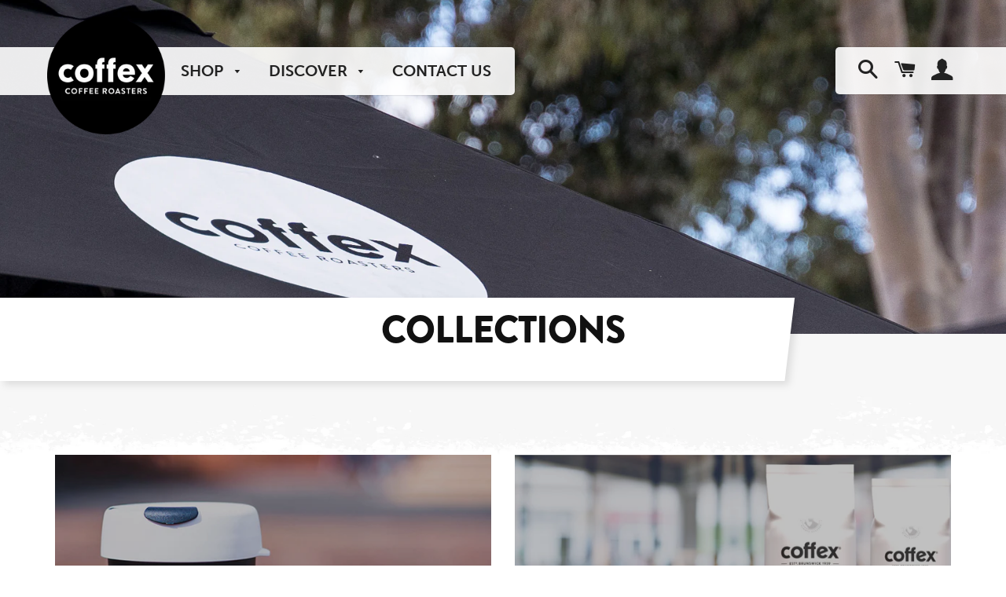

--- FILE ---
content_type: text/html; charset=utf-8
request_url: https://coffex.co.nz/collections
body_size: 27128
content:
<!doctype html>
<html class="no-js" lang="en">
<head>


  
  <!-- Basic page needs ================================================== -->
  <meta charset="utf-8">
  <meta http-equiv="X-UA-Compatible" content="IE=edge,chrome=1">

 
  
    <link rel="shortcut icon" href="//coffex.co.nz/cdn/shop/files/COF_below_min_Size_CMYK_32x32.png?v=1635137481" type="image/png" />
  

  <!-- Title and description ================================================== -->
  <title>
  Collections &vert; Coffex Coffee
  </title>

  
  <meta name="description" content="Coffex Coffee Roasters New Zealand offers premium roasted coffee beans and top of the range cafe equipment from espresso machines to super-automatic machines and grinders.">
  

  <!-- Helpers ================================================== -->
  <!-- /snippets/social-meta-tags.liquid -->




<meta property="og:site_name" content="Coffex New Zealand">
<meta property="og:url" content="https://coffex.co.nz/collections">
<meta property="og:title" content="Collections">
<meta property="og:type" content="website">
<meta property="og:description" content="Coffex Coffee Roasters New Zealand offers premium roasted coffee beans and top of the range cafe equipment from espresso machines to super-automatic machines and grinders.">





<meta name="twitter:card" content="summary_large_image">
<meta name="twitter:title" content="Collections">
<meta name="twitter:description" content="Coffex Coffee Roasters New Zealand offers premium roasted coffee beans and top of the range cafe equipment from espresso machines to super-automatic machines and grinders.">

  <link rel="canonical" href="https://coffex.co.nz/collections">
  <meta name="viewport" content="width=device-width,initial-scale=1,shrink-to-fit=no">
  <meta name="theme-color" content="#ed8b00">

  <!-- CSS ================================================== -->
  <link href="//coffex.co.nz/cdn/shop/t/5/assets/timber.scss.css?v=8337860123595309191759332506" rel="stylesheet" type="text/css" media="all" />
  <link href="//coffex.co.nz/cdn/shop/t/5/assets/theme.scss.css?v=149630336829251746901759332506" rel="stylesheet" type="text/css" media="all" />
  
  <!-- PENDULUM - Typeface selector for Brandond Grotesque and Museo Sans - Linked to Pendulum Adobe Typekit account ================================================== -->
  <link rel="stylesheet" href="https://use.typekit.net/rnh7ses.css">
  
  <!-- Sections ================================================== -->
  <script>
    window.theme = window.theme || {};
    theme.strings = {
      zoomClose: "Close (Esc)",
      zoomPrev: "Previous (Left arrow key)",
      zoomNext: "Next (Right arrow key)",
      moneyFormat: "${{amount}}",
      addressError: "Error looking up that address",
      addressNoResults: "No results for that address",
      addressQueryLimit: "You have exceeded the Google API usage limit. Consider upgrading to a \u003ca href=\"https:\/\/developers.google.com\/maps\/premium\/usage-limits\"\u003ePremium Plan\u003c\/a\u003e.",
      authError: "There was a problem authenticating your Google Maps account.",
      cartEmpty: "Your cart is currently empty.",
      cartCookie: "Enable cookies to use the shopping cart",
      cartSavings: "You're saving [savings]"
    };
    theme.settings = {
      cartType: "drawer",
      gridType: "collage"
    };
  </script>

  

<link href="//coffex.co.nz/cdn/shop/t/5/assets/v5.globo.filter.css?v=121363649381862938971635121708" rel="stylesheet" type="text/css" media="all" /><script>window.moneyFormat = "${{amount}}";
  window.GloboMoneyFormat = "${{amount}}";
  window.shopCurrency = "NZD";
  window.assetsUrl = '//coffex.co.nz/cdn/shop/t/5/assets/';
  window.filesUrl = '//coffex.co.nz/cdn/shop/files/';
  var page_id = 1;
  var GloboFilterConfig = {
    api: {
      filterUrl: "https://filter-v5.globosoftware.net/filter",
      searchUrl: "https://filter-v5.globosoftware.net/search",
    },
    shop: {
      name: "Coffex New Zealand",
      url: "https://coffex.co.nz",
      domain: "coffex-new-zealand.myshopify.com",
      locale: "en",
      is_multicurrency: false,
      currency: "NZD",
      current_currency: "NZD",
      product_image: {width: 600, height: 400},
      no_image_url: "https://cdn.shopify.com/s/images/themes/product-1.png",
      themeStoreId: 730,
      swatches: null,
      translation: null,
      redirects: null,
      images: ["hero_slide_1.jpg","password-page-background.jpg","sca-qv-no-image.jpg"]    },
    filter: {
      id: null[page_id] || null['default'] || 0,
      layout: 3,
      showCount: 1,
      isLoadMore: 0    },
    collection: {
      id: 0,
      handle: '',
      sort: "best-selling",
      tags: null,
      vendor: "",
      type: "",
      term: "",
      limit: 12,
      products_count: 0
    },
    customer: false,
    selector: {
      sortBy: '.collection-sorting',
      pagination: '.pagination',
      products: '.main-content .grid.grid-collage, .main-content .grid-uniform'
    }
  };
</script>
<script id="gspfSearchResult" type="template/html">
{% if result.isEmpty %}
  <li class="gf-search-no-result" aria-label="Sorry, nothing found for {{result.term}}">
    <p>Sorry, nothing found for &nbsp;<b>{{result.term}}</b></p>
    <a href="/search?q={{result.did_you_mean | url_encode}}">Did you mean:<b>{{result.did_you_mean}}</b>?</a>
  </li>
{% else %}
  {% if result.suggestions %}
    <li class="gf-search-suggestions">
      <a class="gf-search-header">Suggestions</a>
      <ul>
        {% for suggestion in result.suggestions %}
          <li aria-label="Suggestions: {{suggestion.keyword}}">
            <a href="/search?q={{suggestion.keyword | url_encode}}">{{suggestion.keyword}}<span class="count">{{suggestion.count}}</span></a>
          </li>
        {% endfor %}
      </ul>
    </li>
  {% endif %}

  {% if result.collections %}
    <li class="gf-search-collections">
      <a class="gf-search-header">Collections</a>
      <ul>
        {% for collection in result.collections %}
          <li aria-label="Collections: {{collection.title}}"><a href="/collections/{{collection.handle}}">{{collection.title}}</a></li>
        {% endfor %}
      </ul>
    </li>
  {% endif %}

  {% if result.pages %}
    <li class="gf-search-pages">
      <a class="gf-search-header">Pages</a>
      <ul>
        {% for page in result.pages %}
          <li aria-label="Pages: {{page.title}}"><a href="/pages/{{page.handle}}">{{page.title}}</a></li>
        {% endfor %}
      </ul>
    </li>
  {% endif %}

  {% if result.products %}
    <li class="gf-search-products">
      <a class="gf-search-header">Products</a>
      <ul>
        {% for product in result.products %}
          <li aria-label="Products: {{product.title}}">
            <a aria-label="{{product.handle}}" href="/products/{{product.handle}}">
              <div class="gf-search-left">
                {% if product.image %}
                <img src="{{product.image.src | img_url: '100x'}}">
                {% else %}
                <img src="{{'https://cdn.shopify.com/s/images/themes/product-1.png' | img_url: '100x'}}">
                {% endif %}
              </div>
              <div class="gf-search-right">
                <div class="gf-search-item-product-title">{{product.title}}</div>
                <div class="gf-search-item-product-vendor">{{product.vendor}}</div>
                <div class="gf-search-item-product-price">
                  <span class="gf-search-item-product">{{ product.price | times: 100 | money}}</span>
                </div>
              </div>
            </a>
          </li>
        {% endfor %}
        {% if result.total_product > 10 %}
        <li class="gf-search-item gf-search-item-product gf-search-viewall" aria-label="Products: View all products">
          <a href="/search?q={{result.term | url_encode}}">View all {{result.total_product}} products</a>
        </li>
        {% endif %}
      </ul>
    </li>
  {% endif %}
{% endif %}

</script><script id="gspfFilterTree"   type="template/html">
<span onclick="globofilter.toggleCanvas()" class="gf-close-canvas"></span>
<div class="gf-filter-contents">
  {% if has_filter %}
  <div class="gf-selection-wrapper">
    <div class="gf-block-title">
      <h3><span translatable>Filter By</span></h3>
      <a translatable href="javascript:;" onclick="clearAllFilter()" class="gf-refine-toggle">Clear All</a>
    </div>
    <div class="gf-block-content globo-selected-items">
      {% for filter in filters %}
        {% if filter.is_selected %}
          {% if filter.style == 'Slider' %}
            <div class="selected-item gf-option-label">
              <a href="javascript:" onclick="removeFilter({{filter.id}})">
                <span translatable class="selected-item">
                  {{filter.label}}                  <strong>
                    {% if filter.attribute == 'Price' %}
                      <span class="money">{{filter.values.min | times: 100 | money}}</span> - <span class="money">{{filter.values.max | times: 100 | money}}</span>
                    {% else %}
                      {{filter.values.min}} % - {{filter.values.max}} %
                    {% endif %}
                  </strong>
                </span>
                <span class="gf-clear"></span>
              </a>
            </div>
          {% else %}
            {% for value in filter.values %}
              {% if value.selected %}
                <div class="selected-item gf-option-label">
                  <a href="javascript:" onclick="removeFilterValue({{filter.id}},'{{value.value | replace:"'", "\'" | escape_once}}')">
                    <span class="selected-item"><span translatable>{{filter.label}}</span><strong{% unless filter.attribute == 'Vendor' %} translatable{% endunless %}>{{value.label}}</strong></span><span class="gf-clear"></span>
                  </a>
                </div>
              {% endif %}
            {% endfor %}
          {% endif %}
        {% endif %}
      {% endfor %}
    </div>
  </div>
  {% endif %}
  {% if filters %}
    {% for filter in filters %}
    <div data-filter-type="{{filter.attribute | replace: 'option:', ''}}" data-filter-id="{{filter.id}}" class="gf-option-block {{filter.class}}{% if filter.is_collapse %} is-collapsed{% endif %}">
      <div class="gf-block-title">
        <h3><span translatable>{{filter.label}}</span></h3>
        {% if filter.help %}
        <span class="gf-tooltip-trigger" aria-hidden="true">?</span>
        <div class="gf-tooltip"><div class="gf-tooltip-content" translatable>{{filter.help | newline_to_br}}</div></div>
        {% endif %}
        {% if filter.is_selected %}
        <a translatable href="javascript:" class="gf-clear" onclick="removeFilter({{filter.id}})">Clear</a>
        {% endif %}
      </div>
      <div class="gf-block-content">
        {% if filter.searchable and filter.style != 'Slider' %}<input type="text" value="" onkeyup="GloboFilter.searchValues(this);" class="gf-search">{% endif %}
        {% assign values_count = filter.values | size %}
        <div class="gf-scroll {% if filter.style != 'Slider' and values_count > 10 %}gf-block-scroll{% endif %}">
          {% if filter.style == 'Slider' %}
          <div class="gf-range-inputs">
            <input class="gf-range-min" id="min-{{filter.id}}" value="{{filter.values.min}}" type="text">
            <span class="gf-range-split"> - </span>
            <input class="gf-range-max" id="max-{{filter.id}}" value="{{filter.values.max}}" type="text">
            <input class="gf-inputs" value="{{filter.values.min}}:{{filter.values.max}}" id="ranger-{{filter.id}}" name="filter[{{filter.id}}][]" type="hidden">
          </div>
          <div class="gf-range-slider" data-min="{{filter.ranges.min}}" data-max="{{filter.ranges.max}}" data-id="{{filter.id}}" data-attribute="{{filter.id}}" id="slider-{{filter.id}}"></div>
          {% else %}
          <ul class="gf-option-box">
            {% if filter.attribute == 'Collection' %}
              {% if filter.tree %}
                {% for node in filter.tree %}
                  <li>
                    <div>
                    {% if filter.style == 'Checkbox' %}
                      <a translatable{% if node.selected %} class="checked"{% endif %} onclick="toggleCheckboxFilter({{filter.id}},'{{node.value | replace:"'", "\'" | escape_once}}')" href="javascript:" title="{{node.label | escape_once}}">{{node.label}} ({{node.count}})</a>
                    {% elsif filter.style == 'Radio' %}
                      <a translatable{% if node.selected %} class="checked"{% endif %} onclick="toggleRadioFilter({{filter.id}},'{{node.value | replace:"'", "\'" | escape_once}}')" href="javascript:" title="{{node.label | escape_once}}">{{node.label}} ({{node.count}})</a>
                    {% endif %}
                    {% if node.children %}<span></span>{% endif %}
                    </div>
                    {% if node.children %}
                    <ul>
                      {% for child in node.children %}
                        <li>
                          <div>
                          {% if filter.style == 'Checkbox' %}
                            <a translatable{% if child.selected %} class="checked"{% endif %} onclick="toggleCheckboxFilter({{filter.id}},'{{child.value | replace:"'", "\'" | escape_once}}')" href="javascript:" title="{{child.label | escape_once}}">{{child.label}} ({{child.count}})</a>
                          {% elsif filter.style == 'Radio' %}
                            <a translatable{% if child.selected %} class="checked"{% endif %} onclick="toggleRadioFilter({{filter.id}},'{{child.value | replace:"'", "\'" | escape_once}}')" href="javascript:" title="{{child.label | escape_once}}">{{child.label}} ({{child.count}})</a>
                          {% endif %}
                          {% if child.children %}<span></span>{% endif %}
                          </div>
                          {% if child.children %}
                            <ul>
                              {% for child2 in child.children %}
                                <li>
                                  {% if filter.style == 'Checkbox' %}
                                    <a translatable{% if child2.selected %} class="checked"{% endif %} onclick="toggleCheckboxFilter({{filter.id}},'{{child2.value | replace:"'", "\'" | escape_once}}')" href="javascript:" title="{{child2.label | escape_once}}">{{child2.label}} ({{child2.count}})</a>
                                  {% elsif filter.style == 'Radio' %}
                                    <a translatable{% if child2.selected %} class="checked"{% endif %} onclick="toggleRadioFilter({{filter.id}},'{{child2.value | replace:"'", "\'" | escape_once}}')" href="javascript:" title="{{child2.label | escape_once}}">{{child2.label}} ({{child2.count}})</a>
                                  {% endif %}
                                </li>
                              {% endfor %}
                            </ul>
                          {% endif %}
                        </li>
                      {% endfor %}
                    </ul>
                    {% endif %}
                  </li>
                {% endfor %}
              {% else %}
                {% for value in filter.values %}
                <li>
                  <div>
                  {% if filter.style == 'Checkbox' %}
                    <a translatable{% if value.selected %} class="checked"{% endif %} onclick="toggleCheckboxFilter({{filter.id}},'{{value.value | replace:"'", "\'" | escape_once}}')" href="javascript:" title="{{value.label | escape_once}}">{{value.label}} ({{value.count}})</a>
                  {% elsif filter.style == 'Radio' %}
                    <a translatable{% if value.selected %} class="checked"{% endif %} onclick="toggleRadioFilter({{filter.id}},'{{value.value | replace:"'", "\'" | escape_once}}')" href="javascript:" title="{{value.label | escape_once}}">{{value.label}} ({{value.count}})</a>
                  {% endif %}
                  </div>
                </li>
                {% endfor %}
              {% endif %}
            {% else %}
              {% for value in filter.values %}
                {% if filter.style == 'Checkbox' %}
                  <li><a{% unless filter.attribute == 'Vendor' %} translatable{% endunless %}{% if value.selected %} class="checked"{% endif %} onclick="toggleCheckboxFilter({{filter.id}},'{{value.value | replace:"'", "\'" | escape_once}}')" href="javascript:" title="{{value.label | escape_once}}">{{value.label}} ({{value.count}})</a></li>
                {% elsif filter.style == 'Radio' %}
                  <li><a{% unless filter.attribute == 'Vendor' %} translatable{% endunless %}{% if value.selected %} class="checked"{% endif %} onclick="toggleRadioFilter({{filter.id}},'{{value.value | replace:"'", "\'" | escape_once}}')" href="javascript:" title="{{value.label | escape_once}}">{{value.label}} ({{value.count}})</a></li>
                {% elsif filter.style contains 'Swatch' %}
                  {% assign attribute = filter.attribute | replace: 'option:', '' | downcase %}
                  {% assign value_handle = value.value | downcase %}
                  <li>
                    <a translatable{% if value.selected %} class="checked"{% endif %} onclick="toggleCheckboxFilter({{filter.id}},'{{value.value | replace:"'", "\'" | escape_once}}')" href="javascript:" title="{{value.label | escape_once}}">
                      {% if swatches[attribute] and swatches[attribute][value_handle] %}
                        {% if swatches[attribute][value_handle].mode == 1 %}
                          <span class="gf-option-one-color" style="background-color:{{ swatches[attribute][value_handle].color_1 }}"></span>{% if filter.style contains 'Swatch - Text' %} {{value.label}}{% endif %}
                        {% elsif swatches[attribute][value_handle].mode == 2 %}
                          <span class="gf-option-two-color" style="background-color:{{ swatches[attribute][value_handle].color_1 }}"><span class="bottom-color" style="border-bottom-color:{{ swatches[attribute][value_handle].color_2 }}"></span></span>{% if filter.style contains 'Swatch - Text' %} {{value.label}}{% endif %}
                        {% elsif swatches[attribute][value_handle].mode == 3 %}
                          <span class="gf-swatch-image" style="background-color: {{ value.value | replace:"'", "\'" | escape_once }}; background-image: url('{{ swatches[attribute][value_handle].image }}')"></span>{% if filter.style contains 'Swatch - Text' %} {{value.label}}{% endif %}
                        {% endif %}
                      {% else %}
                        {% assign value_handle = value.value | handle %}
                        {% assign value_jpg    = value_handle | append: '.jpg' %}
                        {% assign value_png    = value_handle | append: '.png' %}
                        {% assign value_jpeg   = value_handle | append: '.jpeg' %}
                        <span class="gf-swatch-image" style="background-color: {{ value.value | replace:"'", "\'" | escape_once }};
                          {% if images contains value_jpg %}
                          background-image: url('{{ value_jpg | asset_img_url: '50x' | prepend: 'https:' }}')
                          {% elsif images contains value_png %}
                          background-image: url('{{ value_png | asset_img_url: '50x' | prepend: 'https:' }}')
                          {% elsif images contains value_jpeg %}
                          background-image: url('{{ value_jpeg | asset_img_url: '50x' | prepend: 'https:' }}')
                          {% endif %}
                          "></span>{% if filter.style contains 'Swatch - Text' %} {{value.label}}{% endif %}
                      {% endif %}
                    </a>
                  </li>
                {% endif %}
              {% endfor %}
            {% endif %}
          </ul>
          {% endif %}
        </div>
      </div>
    </div>
    {% endfor %}
  {% endif %}
</div>

</script>
<script id="gspfFilterSort"   type="template/html">
<div class="gf-sort-wrap">
  <h3 href="javascript:void(0)" class="gf-refine-toggle-mobile" tabindex="0" aria-label="Filter By">
    <span onclick="globofilter.toggleCanvas()"><i class="fa fa-tasks" aria-hidden="true"></i> Filter By</span>
    <a onclick="clearAllFilter()" href="javascript:;" class="gf-refine-toggle visible-xs">Clear All</a>
  </h3>
    <div class="sort-by">
    <label for="changeSortBy" class="sort-by-toggle" role="button" tabindex="0" aria-expanded="false">Sort By</label>
    <select id="changeSortBy" class="sortby-select" onchange="changeSortBy(this.value); return false;">
            <option value="best-selling">Best Selling</option>            <option value="title-ascending">Alphabetically, A-Z</option>      <option value="title-descending">Alphabetically, Z-A</option>      <option value="price-ascending">Price, low to high</option>      <option value="price-descending">Price, high to low</option>      <option value="created-descending">Date, new to old</option>      <option value="created-ascending">Date, old to new</option>      <option value="sale-descending">% Sale off</option>    </select>
  </div>
          <div class="sort-by limit-by">
    <label for="setLimit" class="sort-by-toggle" role="button" tabindex="0" aria-expanded="false">Show</label>
    <select id="setLimit" class="sortby-select" onchange="setLimit(this.value); return false;">
      <option selected value="12">12</option><option  value="24">24</option><option  value="48">48</option>    </select>
  </div>
    </div>

</script>
<script id="gspfProduct"      type="template/html">
  {% assign swatch_options = '' | downcase | replace: ', ', ',' | split: ","  %}
  {% assign image_options  = '' | downcase | replace: ', ', ',' | split: ","  %}
  {% assign text_options   = 'Size' | downcase | replace: ', ', ',' | split: ","  %}
  {% assign show_selected_variant_info = false %}

  {% assign image_size     = '600x400' %}
  {% assign images_count   = product.images | size %}
  {% assign variants_count = product.variants | size %}
  {% assign options_count  = product.options | size %}

  {% assign no_image = 'https://cdn.shopify.com/s/images/themes/product-1.png' %}

  {% assign featured_image            = product.featured_image %}
  {% assign product_price             = product.price %}
  {% assign product_compare_at_price  = product.compare_at_price %}
  {% assign second_image_index        = 2 %}
  {% assign selected_or_first_available_variant = product.first_available_variant %}

  {% if show_selected_variant_info and product.selected_or_first_available_variant %}
    {% assign selected_or_first_available_variant = product.selected_or_first_available_variant %}
    {% assign product_price             = selected_or_first_available_variant.price %}
    {% assign product_compare_at_price  = selected_or_first_available_variant.compare_at_price %}
    {% if selected_or_first_available_variant.image %}
      {% assign featured_image  = selected_or_first_available_variant.image %}
    {% endif %}
    {% for image in product.images %}
      {% if image.id == featured_image.id %}
        {% if forloop.index == images_count %}
          {% assign second_image_index = 1 %}
        {% else %}
          {% assign second_image_index = forloop.index | plus: 1 %}
        {% endif %}
      {% endif %}
    {% endfor %}
  {% endif %}

            <div class="spf-col-xl-4 spf-col-lg-4 spf-col-md-6 spf-col-sm-6 spf-col-12">
        <div class="spf-product-card spf-product-card__template-1{% unless product.available %} spf-soldout{% endunless %}">
          <div class="spf-product-card__inner">
            {% unless product.available %}
                        <span translatable class="spf-product__label spf-product__label-soldout">Sold out</span>
                                    {% elsif product_compare_at_price > product_price %}
            <span translatable class="spf-product__label spf-product__label-sale">
                            -{{ product_compare_at_price | minus: product_price | times: 100.0 | divided_by: product_compare_at_price | round }}%                          </span>
                        {% endunless %}
                          <a title="Quick view" href="javascript:;" onclick="globofilter.quickView('{{product.url}}')" class="open-quick-view"><svg width="15" height="15" viewBox="0 0 1792 1792" xmlns="http://www.w3.org/2000/svg"><path fill="#2d2d2d" d="M1664 960q-152-236-381-353 61 104 61 225 0 185-131.5 316.5t-316.5 131.5-316.5-131.5-131.5-316.5q0-121 61-225-229 117-381 353 133 205 333.5 326.5t434.5 121.5 434.5-121.5 333.5-326.5zm-720-384q0-20-14-34t-34-14q-125 0-214.5 89.5t-89.5 214.5q0 20 14 34t34 14 34-14 14-34q0-86 61-147t147-61q20 0 34-14t14-34zm848 384q0 34-20 69-140 230-376.5 368.5t-499.5 138.5-499.5-139-376.5-368q-20-35-20-69t20-69q140-229 376.5-368t499.5-139 499.5 139 376.5 368q20 35 20 69z"/></svg></a>
                        <a class="spf-product-card__image-wrapper{% if images_count > 1 %} hover-effect{% endif %}" href="{{product.url}}" style="padding-top:66.666666666667%;">
              {% if images_count > 0 %}
                {% for image in product.images %}
                  <img
                    data-variants="{{image.variant_ids | join: ','}}"
                    class="gflazyload spf-product-card__image spf-product-card__image-{% if featured_image.id == image.id %}main{% elsif forloop.index == second_image_index %}secondary{% else %}hidden{% endif %}"
                    src="{{image.src | img_url: image_size}}"
                    data-src="{{image.src | img_lazyload_url}}"
                    data-sizes="auto"
                    data-aspectratio="{{image.aspect_ratio}}"
                    data-parent-fit="contain"
                    alt="{{image.alt | escape}}"
                    />
                {% endfor %}
              {% else %}
              <img data-variants="" class="gflazyload spf-product-card__image spf-product-card__image-main" src="{{no_image}}" alt="{{product.title | escape}}">
              {% endif %}
            </a>
            <form class="spf-product__form" action="/cart/add" data-productid="{{ product.id }}" method="post">
<!-- Begin ReCharge code -->

<!-- End ReCharge code -->

              <select name="id" data-productid="{{ product.id }}" class="spf-product__variants">
                {% for variant in product.variants %}
                <option data-price="{{variant.price}}" data-compare_at_price="{{variant.compare_at_price}}" data-available="{{variant.available}}" data-image="{% if variant.image.src %}{{variant.image.src | img_url: image_size }}{% endif %}" {% if variant.id == selected_or_first_available_variant.id %} selected="selected" {% endif %} value="{{ variant.id }}">{{ variant.title }}</option>
                {% endfor %}
              </select>
                            <button translatable {% unless product.available %}disabled{% endunless %} type="submit" class="spf-product__form-btn-addtocart" data-available="Add To Cart" data-soldout="Sold out" data-unavailable="Unavailable"><span>{% if product.available %}Add To Cart{% else %}Sold out{% endif %}</span></button>
                          </form>
          </div>

          <div class="spf-product__info">
            <div class="h4 spf-product-card__title"><a translatable href="{{product.url}}">{{product.title}}</a></div>
                                                      <div class="product-rating"><span class="shopify-product-reviews-badge" data-id="{{product.id}}"></span></div>
                                                  <div class="spf-product-card__price-wrapper">
              {% if product_compare_at_price > product_price %}
              <span class="spf-product-card__oldprice{% unless currencyFormat contains 'money' %} money{% endunless %}">{{ product_compare_at_price | money }}</span>
              <span class="spf-product-card__saleprice{% unless currencyFormat contains 'money' %} money{% endunless %}">{{ product_price | money }}</span>
              {% else %}
              <span class="spf-product-card__price{% unless currencyFormat contains 'money' %} money{% endunless %}">{{ product_price | money }}</span>
              {% endif %}
            </div>
                                      {% for option in product.options %}
              {% assign option_index = 'option' | append: forloop.index %}
              {% assign option_name  = option.name | downcase %}
              {% if swatch_options contains option_name or text_options contains option_name or image_options contains option_name %}
              <div class="spf-product__swatchs round">
                {% for value in option.values %}
                  {% assign available = false %}
                  {% assign swatch_image = false %}
                  {% for variant in product.variants %}
                    {% if variant[option_index] == value %}
                      {% if swatch_image == false and variant.image %}
                        {% assign swatch_image = variant.image.src %}
                      {% endif %}
                      {% if variant.available %}
                        {% assign available = true %}
                      {% endif %}
                    {% endif %}
                  {% endfor %}
                  {% assign option_value  = value | downcase %}
                  <span class="spf-product__swatch{% if selected_or_first_available_variant[option_index] == value %} is-selected{% endif %}{% unless available %} soldout{% endunless %}" title="{{value}}">
                    <span translatable class="spf-product__swatch-inner">
                      {% if image_options contains option_name and swatch_image %}
                        <span class="spf-product__swatch-image" style="background-image: url('{{ swatch_image | img_url: '24x' }}')"></span>
                      {% elsif swatch_options contains option_name %}
                        {% if swatches[option_name] and swatches[option_name][option_value] %}
                          {% if swatches[option_name][option_value].mode == 1 %}
                            <span class="spf-product__swatch-color" style="background-color: {{ swatches[option_name][option_value].color_1 }}"></span>
                          {% elsif swatches[option_name][option_value].mode == 2 %}
                            <span class="spf-product__swatch-color" style="background-color: {{ swatches[option_name][option_value].color_1 }}"></span>
                            <span class="spf-product__swatch-color" style="border-right-color: {{ swatches[option_name][option_value].color_2 }}"></span>
                          {% elsif swatches[option_name][option_value].mode == 3 %}
                            <span class="spf-product__swatch-image" style="background-image: url('{{ swatches[option_name][option_value].image }}')"></span>
                          {% endif %}
                        {% elsif option_name contains 'colo' %}
                          {% assign value_handle = option_value | handle %}
                          {% assign value_jpg    = value_handle | append: '.jpg' %}
                          {% assign value_png    = value_handle | append: '.png' %}
                          {% assign value_jpeg   = value_handle | append: '.jpeg' %}
                          <span class="spf-product__swatch-image" style="background-color: {{ option_value | replace:"'", "\'" | escape_once }};{% if images contains value_jpg %}background-image: url('{{ value_jpg | asset_img_url: '50x' | prepend: 'https:' }}'){% elsif images contains value_png %}background-image: url('{{ value_png | asset_img_url: '50x' | prepend: 'https:' }}'){% elsif images contains value_jpeg %}background-image: url('{{ value_jpeg | asset_img_url: '50x' | prepend: 'https:' }}'){% endif %}"></span>
                        {% else %}
                          <span class="spf-product__swatch-text">{{value}}</span>
                        {% endif %}
                      {% else %}
                        <span class="spf-product__swatch-text">{{value}}</span>
                      {% endif %}
                    </span>
                  </span>
                {% endfor %}
              </div>
              {% endif %}
              {% endfor %}
                      </div>
        </div>
      </div>
      
</script>
<script id="gspfPagination"   type="template/html">
{% if paginate.last_page > 1 %}
  <div class="pagination" id="pagination">
    <span class="prev{% if paginate.current_page == 1 %} disabled{% endif %}"><a {% if paginate.current_page != 1 %} onclick="setPage({{paginate.current_page | minus: 1}})"{% endif %} href="javascript:;" rel="prev">&laquo;</a></span>
    {% if paginate.current_page > 1 %}
    <span class="page"><a onclick="setPage(1)" href="javascript:">1</a></span>
    {% endif %}
    {% if paginate.current_page > 4 %}
    <span class="deco">…</span>
    {% endif %}
    {% if paginate.current_page > 3 %}
    <span class="page"><a onclick="setPage({{paginate.current_page | minus: 2}})" href="javascript:;">{{paginate.current_page | minus: 2}}</a></span>
    {% endif %}
    {% if paginate.current_page > 2 %}
    <span class="page"><a onclick="setPage({{paginate.current_page | minus: 1}})" href="javascript:;">{{paginate.current_page | minus: 1}}</a></span>
    {% endif %}
    <span class="page current">{{paginate.current_page}}</span>
    {% assign prevPage = paginate.last_page | minus: 1 %}
    {% if prevPage > paginate.current_page %}
    <span class="page"><a onclick="setPage({{paginate.current_page | plus: 1}})" href="javascript:;">{{paginate.current_page | plus: 1}}</a></span>
    {% endif %}
    {% assign _prevPage = paginate.last_page | minus: 2 %}
    {% if _prevPage > paginate.current_page %}
    <span class="page"><a onclick="setPage({{paginate.current_page | plus: 2}})" href="javascript:;">{{paginate.current_page | plus: 2}}</a></span>
    {% endif %}
    {% assign __prevPage = paginate.last_page | minus: 3 %}
    {% if __prevPage > paginate.current_page %}
    <span class="deco">…</span>
    {% endif %}
    {% if paginate.last_page > paginate.current_page %}
    <span class="page"><a onclick="setPage({{paginate.last_page}})" href="javascript:;">{{paginate.last_page}}</a></span>
    {% endif %}
    <span class="next{% if paginate.current_page == paginate.last_page %} disabled{% endif %}"><a {% if paginate.current_page != paginate.last_page %} onclick="setPage({{paginate.current_page | plus: 1}})"{% endif %} href="javascript:;" rel="next">&raquo;</a></span>
  </div>
{% endif %}

</script>
<script src="//coffex.co.nz/cdn/shop/t/5/assets/v5.globo.filter.lib.js?v=33108113899489287391635121708" type="text/javascript"></script><script type="text/javascript">var globofilter = new GloboFilter(GloboFilterConfig);</script>
<script src="//coffex.co.nz/cdn/shop/t/5/assets/jquery-2.2.3.min.js?v=58211863146907186831635121684" type="text/javascript"></script>

  <script src="//coffex.co.nz/cdn/shop/t/5/assets/lazysizes.min.js?v=155223123402716617051635121685" async="async"></script>

  <script src="//coffex.co.nz/cdn/shop/t/5/assets/theme.js?v=48008466272540783371635121725" defer="defer"></script>

  <script src="//coffex.co.nz/cdn/shop/t/5/assets/jquery.sticky.js?v=100249802873809527641635121685" type="text/javascript" defer="defer"></script>
  <script src="//coffex.co.nz/cdn/shop/t/5/assets/hide-header.js?v=66922088269668105751635121681" type="text/javascript" defer="defer"></script>
  
  <!-- Header hook for plugins ================================================== -->
  <script>window.performance && window.performance.mark && window.performance.mark('shopify.content_for_header.start');</script><meta id="shopify-digital-wallet" name="shopify-digital-wallet" content="/11707754/digital_wallets/dialog">
<meta name="shopify-checkout-api-token" content="3a52ae3be3a63abba240cb23081a684d">
<script async="async" src="/checkouts/internal/preloads.js?locale=en-NZ"></script>
<link rel="preconnect" href="https://shop.app" crossorigin="anonymous">
<script async="async" src="https://shop.app/checkouts/internal/preloads.js?locale=en-NZ&shop_id=11707754" crossorigin="anonymous"></script>
<script id="apple-pay-shop-capabilities" type="application/json">{"shopId":11707754,"countryCode":"NZ","currencyCode":"NZD","merchantCapabilities":["supports3DS"],"merchantId":"gid:\/\/shopify\/Shop\/11707754","merchantName":"Coffex New Zealand","requiredBillingContactFields":["postalAddress","email"],"requiredShippingContactFields":["postalAddress","email"],"shippingType":"shipping","supportedNetworks":["visa","masterCard","amex","jcb"],"total":{"type":"pending","label":"Coffex New Zealand","amount":"1.00"},"shopifyPaymentsEnabled":true,"supportsSubscriptions":true}</script>
<script id="shopify-features" type="application/json">{"accessToken":"3a52ae3be3a63abba240cb23081a684d","betas":["rich-media-storefront-analytics"],"domain":"coffex.co.nz","predictiveSearch":true,"shopId":11707754,"locale":"en"}</script>
<script>var Shopify = Shopify || {};
Shopify.shop = "coffex-new-zealand.myshopify.com";
Shopify.locale = "en";
Shopify.currency = {"active":"NZD","rate":"1.0"};
Shopify.country = "NZ";
Shopify.theme = {"name":"Coffex 2020 Theme (Migrated)","id":127880954041,"schema_name":"Brooklyn","schema_version":"14.1.5","theme_store_id":null,"role":"main"};
Shopify.theme.handle = "null";
Shopify.theme.style = {"id":null,"handle":null};
Shopify.cdnHost = "coffex.co.nz/cdn";
Shopify.routes = Shopify.routes || {};
Shopify.routes.root = "/";</script>
<script type="module">!function(o){(o.Shopify=o.Shopify||{}).modules=!0}(window);</script>
<script>!function(o){function n(){var o=[];function n(){o.push(Array.prototype.slice.apply(arguments))}return n.q=o,n}var t=o.Shopify=o.Shopify||{};t.loadFeatures=n(),t.autoloadFeatures=n()}(window);</script>
<script>
  window.ShopifyPay = window.ShopifyPay || {};
  window.ShopifyPay.apiHost = "shop.app\/pay";
  window.ShopifyPay.redirectState = null;
</script>
<script id="shop-js-analytics" type="application/json">{"pageType":"list-collections"}</script>
<script defer="defer" async type="module" src="//coffex.co.nz/cdn/shopifycloud/shop-js/modules/v2/client.init-shop-cart-sync_DGjqyID6.en.esm.js"></script>
<script defer="defer" async type="module" src="//coffex.co.nz/cdn/shopifycloud/shop-js/modules/v2/chunk.common_CM5e3XYf.esm.js"></script>
<script type="module">
  await import("//coffex.co.nz/cdn/shopifycloud/shop-js/modules/v2/client.init-shop-cart-sync_DGjqyID6.en.esm.js");
await import("//coffex.co.nz/cdn/shopifycloud/shop-js/modules/v2/chunk.common_CM5e3XYf.esm.js");

  window.Shopify.SignInWithShop?.initShopCartSync?.({"fedCMEnabled":true,"windoidEnabled":true});

</script>
<script>
  window.Shopify = window.Shopify || {};
  if (!window.Shopify.featureAssets) window.Shopify.featureAssets = {};
  window.Shopify.featureAssets['shop-js'] = {"shop-cart-sync":["modules/v2/client.shop-cart-sync_DS_n0f7A.en.esm.js","modules/v2/chunk.common_CM5e3XYf.esm.js"],"shop-button":["modules/v2/client.shop-button_CNT-NO5k.en.esm.js","modules/v2/chunk.common_CM5e3XYf.esm.js"],"init-fed-cm":["modules/v2/client.init-fed-cm_iCBVkvTB.en.esm.js","modules/v2/chunk.common_CM5e3XYf.esm.js"],"shop-cash-offers":["modules/v2/client.shop-cash-offers_Bicqpat5.en.esm.js","modules/v2/chunk.common_CM5e3XYf.esm.js","modules/v2/chunk.modal_Dl937Oy4.esm.js"],"avatar":["modules/v2/client.avatar_BTnouDA3.en.esm.js"],"init-windoid":["modules/v2/client.init-windoid_BqfVjynn.en.esm.js","modules/v2/chunk.common_CM5e3XYf.esm.js"],"init-shop-email-lookup-coordinator":["modules/v2/client.init-shop-email-lookup-coordinator_CrkkCzDo.en.esm.js","modules/v2/chunk.common_CM5e3XYf.esm.js"],"shop-toast-manager":["modules/v2/client.shop-toast-manager_HMMtSVHE.en.esm.js","modules/v2/chunk.common_CM5e3XYf.esm.js"],"pay-button":["modules/v2/client.pay-button_B57g7222.en.esm.js","modules/v2/chunk.common_CM5e3XYf.esm.js"],"shop-login-button":["modules/v2/client.shop-login-button_CZKuy_To.en.esm.js","modules/v2/chunk.common_CM5e3XYf.esm.js","modules/v2/chunk.modal_Dl937Oy4.esm.js"],"init-shop-cart-sync":["modules/v2/client.init-shop-cart-sync_DGjqyID6.en.esm.js","modules/v2/chunk.common_CM5e3XYf.esm.js"],"init-customer-accounts":["modules/v2/client.init-customer-accounts_CxJ7KIEv.en.esm.js","modules/v2/client.shop-login-button_CZKuy_To.en.esm.js","modules/v2/chunk.common_CM5e3XYf.esm.js","modules/v2/chunk.modal_Dl937Oy4.esm.js"],"init-shop-for-new-customer-accounts":["modules/v2/client.init-shop-for-new-customer-accounts_BDK66bKM.en.esm.js","modules/v2/client.shop-login-button_CZKuy_To.en.esm.js","modules/v2/chunk.common_CM5e3XYf.esm.js","modules/v2/chunk.modal_Dl937Oy4.esm.js"],"lead-capture":["modules/v2/client.lead-capture_QF_QcTqn.en.esm.js","modules/v2/chunk.common_CM5e3XYf.esm.js","modules/v2/chunk.modal_Dl937Oy4.esm.js"],"shop-follow-button":["modules/v2/client.shop-follow-button_Cgw6zD7w.en.esm.js","modules/v2/chunk.common_CM5e3XYf.esm.js","modules/v2/chunk.modal_Dl937Oy4.esm.js"],"checkout-modal":["modules/v2/client.checkout-modal_r-P2WYUC.en.esm.js","modules/v2/chunk.common_CM5e3XYf.esm.js","modules/v2/chunk.modal_Dl937Oy4.esm.js"],"init-customer-accounts-sign-up":["modules/v2/client.init-customer-accounts-sign-up_fcc8iru1.en.esm.js","modules/v2/client.shop-login-button_CZKuy_To.en.esm.js","modules/v2/chunk.common_CM5e3XYf.esm.js","modules/v2/chunk.modal_Dl937Oy4.esm.js"],"shop-login":["modules/v2/client.shop-login_CJN-CB3q.en.esm.js","modules/v2/chunk.common_CM5e3XYf.esm.js","modules/v2/chunk.modal_Dl937Oy4.esm.js"],"payment-terms":["modules/v2/client.payment-terms_C8iL647G.en.esm.js","modules/v2/chunk.common_CM5e3XYf.esm.js","modules/v2/chunk.modal_Dl937Oy4.esm.js"]};
</script>
<script>(function() {
  var isLoaded = false;
  function asyncLoad() {
    if (isLoaded) return;
    isLoaded = true;
    var urls = ["https:\/\/cdn.hextom.com\/js\/freeshippingbar.js?shop=coffex-new-zealand.myshopify.com"];
    for (var i = 0; i < urls.length; i++) {
      var s = document.createElement('script');
      s.type = 'text/javascript';
      s.async = true;
      s.src = urls[i];
      var x = document.getElementsByTagName('script')[0];
      x.parentNode.insertBefore(s, x);
    }
  };
  if(window.attachEvent) {
    window.attachEvent('onload', asyncLoad);
  } else {
    window.addEventListener('load', asyncLoad, false);
  }
})();</script>
<script id="__st">var __st={"a":11707754,"offset":46800,"reqid":"1c786555-22c3-437f-92f7-789a507a4fc5-1766061885","pageurl":"coffex.co.nz\/collections","u":"9ad09cabca21","p":"collections"};</script>
<script>window.ShopifyPaypalV4VisibilityTracking = true;</script>
<script id="captcha-bootstrap">!function(){'use strict';const t='contact',e='account',n='new_comment',o=[[t,t],['blogs',n],['comments',n],[t,'customer']],c=[[e,'customer_login'],[e,'guest_login'],[e,'recover_customer_password'],[e,'create_customer']],r=t=>t.map((([t,e])=>`form[action*='/${t}']:not([data-nocaptcha='true']) input[name='form_type'][value='${e}']`)).join(','),a=t=>()=>t?[...document.querySelectorAll(t)].map((t=>t.form)):[];function s(){const t=[...o],e=r(t);return a(e)}const i='password',u='form_key',d=['recaptcha-v3-token','g-recaptcha-response','h-captcha-response',i],f=()=>{try{return window.sessionStorage}catch{return}},m='__shopify_v',_=t=>t.elements[u];function p(t,e,n=!1){try{const o=window.sessionStorage,c=JSON.parse(o.getItem(e)),{data:r}=function(t){const{data:e,action:n}=t;return t[m]||n?{data:e,action:n}:{data:t,action:n}}(c);for(const[e,n]of Object.entries(r))t.elements[e]&&(t.elements[e].value=n);n&&o.removeItem(e)}catch(o){console.error('form repopulation failed',{error:o})}}const l='form_type',E='cptcha';function T(t){t.dataset[E]=!0}const w=window,h=w.document,L='Shopify',v='ce_forms',y='captcha';let A=!1;((t,e)=>{const n=(g='f06e6c50-85a8-45c8-87d0-21a2b65856fe',I='https://cdn.shopify.com/shopifycloud/storefront-forms-hcaptcha/ce_storefront_forms_captcha_hcaptcha.v1.5.2.iife.js',D={infoText:'Protected by hCaptcha',privacyText:'Privacy',termsText:'Terms'},(t,e,n)=>{const o=w[L][v],c=o.bindForm;if(c)return c(t,g,e,D).then(n);var r;o.q.push([[t,g,e,D],n]),r=I,A||(h.body.append(Object.assign(h.createElement('script'),{id:'captcha-provider',async:!0,src:r})),A=!0)});var g,I,D;w[L]=w[L]||{},w[L][v]=w[L][v]||{},w[L][v].q=[],w[L][y]=w[L][y]||{},w[L][y].protect=function(t,e){n(t,void 0,e),T(t)},Object.freeze(w[L][y]),function(t,e,n,w,h,L){const[v,y,A,g]=function(t,e,n){const i=e?o:[],u=t?c:[],d=[...i,...u],f=r(d),m=r(i),_=r(d.filter((([t,e])=>n.includes(e))));return[a(f),a(m),a(_),s()]}(w,h,L),I=t=>{const e=t.target;return e instanceof HTMLFormElement?e:e&&e.form},D=t=>v().includes(t);t.addEventListener('submit',(t=>{const e=I(t);if(!e)return;const n=D(e)&&!e.dataset.hcaptchaBound&&!e.dataset.recaptchaBound,o=_(e),c=g().includes(e)&&(!o||!o.value);(n||c)&&t.preventDefault(),c&&!n&&(function(t){try{if(!f())return;!function(t){const e=f();if(!e)return;const n=_(t);if(!n)return;const o=n.value;o&&e.removeItem(o)}(t);const e=Array.from(Array(32),(()=>Math.random().toString(36)[2])).join('');!function(t,e){_(t)||t.append(Object.assign(document.createElement('input'),{type:'hidden',name:u})),t.elements[u].value=e}(t,e),function(t,e){const n=f();if(!n)return;const o=[...t.querySelectorAll(`input[type='${i}']`)].map((({name:t})=>t)),c=[...d,...o],r={};for(const[a,s]of new FormData(t).entries())c.includes(a)||(r[a]=s);n.setItem(e,JSON.stringify({[m]:1,action:t.action,data:r}))}(t,e)}catch(e){console.error('failed to persist form',e)}}(e),e.submit())}));const S=(t,e)=>{t&&!t.dataset[E]&&(n(t,e.some((e=>e===t))),T(t))};for(const o of['focusin','change'])t.addEventListener(o,(t=>{const e=I(t);D(e)&&S(e,y())}));const B=e.get('form_key'),M=e.get(l),P=B&&M;t.addEventListener('DOMContentLoaded',(()=>{const t=y();if(P)for(const e of t)e.elements[l].value===M&&p(e,B);[...new Set([...A(),...v().filter((t=>'true'===t.dataset.shopifyCaptcha))])].forEach((e=>S(e,t)))}))}(h,new URLSearchParams(w.location.search),n,t,e,['guest_login'])})(!0,!0)}();</script>
<script integrity="sha256-52AcMU7V7pcBOXWImdc/TAGTFKeNjmkeM1Pvks/DTgc=" data-source-attribution="shopify.loadfeatures" defer="defer" src="//coffex.co.nz/cdn/shopifycloud/storefront/assets/storefront/load_feature-81c60534.js" crossorigin="anonymous"></script>
<script crossorigin="anonymous" defer="defer" src="//coffex.co.nz/cdn/shopifycloud/storefront/assets/shopify_pay/storefront-65b4c6d7.js?v=20250812"></script>
<script data-source-attribution="shopify.dynamic_checkout.dynamic.init">var Shopify=Shopify||{};Shopify.PaymentButton=Shopify.PaymentButton||{isStorefrontPortableWallets:!0,init:function(){window.Shopify.PaymentButton.init=function(){};var t=document.createElement("script");t.src="https://coffex.co.nz/cdn/shopifycloud/portable-wallets/latest/portable-wallets.en.js",t.type="module",document.head.appendChild(t)}};
</script>
<script data-source-attribution="shopify.dynamic_checkout.buyer_consent">
  function portableWalletsHideBuyerConsent(e){var t=document.getElementById("shopify-buyer-consent"),n=document.getElementById("shopify-subscription-policy-button");t&&n&&(t.classList.add("hidden"),t.setAttribute("aria-hidden","true"),n.removeEventListener("click",e))}function portableWalletsShowBuyerConsent(e){var t=document.getElementById("shopify-buyer-consent"),n=document.getElementById("shopify-subscription-policy-button");t&&n&&(t.classList.remove("hidden"),t.removeAttribute("aria-hidden"),n.addEventListener("click",e))}window.Shopify?.PaymentButton&&(window.Shopify.PaymentButton.hideBuyerConsent=portableWalletsHideBuyerConsent,window.Shopify.PaymentButton.showBuyerConsent=portableWalletsShowBuyerConsent);
</script>
<script data-source-attribution="shopify.dynamic_checkout.cart.bootstrap">document.addEventListener("DOMContentLoaded",(function(){function t(){return document.querySelector("shopify-accelerated-checkout-cart, shopify-accelerated-checkout")}if(t())Shopify.PaymentButton.init();else{new MutationObserver((function(e,n){t()&&(Shopify.PaymentButton.init(),n.disconnect())})).observe(document.body,{childList:!0,subtree:!0})}}));
</script>
<link id="shopify-accelerated-checkout-styles" rel="stylesheet" media="screen" href="https://coffex.co.nz/cdn/shopifycloud/portable-wallets/latest/accelerated-checkout-backwards-compat.css" crossorigin="anonymous">
<style id="shopify-accelerated-checkout-cart">
        #shopify-buyer-consent {
  margin-top: 1em;
  display: inline-block;
  width: 100%;
}

#shopify-buyer-consent.hidden {
  display: none;
}

#shopify-subscription-policy-button {
  background: none;
  border: none;
  padding: 0;
  text-decoration: underline;
  font-size: inherit;
  cursor: pointer;
}

#shopify-subscription-policy-button::before {
  box-shadow: none;
}

      </style>

<script>window.performance && window.performance.mark && window.performance.mark('shopify.content_for_header.end');</script>
<script src="//coffex.co.nz/cdn/shop/t/5/assets/ndnapps-contactform-script.js?v=19334950702848447311635121686" type="text/javascript"></script>

  <script src="//coffex.co.nz/cdn/shop/t/5/assets/modernizr.min.js?v=21391054748206432451635121686" type="text/javascript"></script>

  
  
  

<!-- "snippets/sca-quick-view-init.liquid" was not rendered, the associated app was uninstalled -->
  

<script>window.__pagefly_analytics_settings__={"acceptTracking":false};</script>
 <!-- BEGIN app block: shopify://apps/pagefly-page-builder/blocks/app-embed/83e179f7-59a0-4589-8c66-c0dddf959200 -->

<!-- BEGIN app snippet: pagefly-cro-ab-testing-main -->







<script>
  ;(function () {
    const url = new URL(window.location)
    const viewParam = url.searchParams.get('view')
    if (viewParam && viewParam.includes('variant-pf-')) {
      url.searchParams.set('pf_v', viewParam)
      url.searchParams.delete('view')
      window.history.replaceState({}, '', url)
    }
  })()
</script>



<script type='module'>
  
  window.PAGEFLY_CRO = window.PAGEFLY_CRO || {}

  window.PAGEFLY_CRO['data_debug'] = {
    original_template_suffix: "",
    allow_ab_test: false,
    ab_test_start_time: 0,
    ab_test_end_time: 0,
    today_date_time: 1766061885000,
  }
  window.PAGEFLY_CRO['GA4'] = { enabled: false}
</script>

<!-- END app snippet -->








  <script src='https://cdn.shopify.com/extensions/019b30d5-8ed1-7b06-933c-022ccf376c27/pagefly-page-builder-206/assets/pagefly-helper.js' defer='defer'></script>

  <script src='https://cdn.shopify.com/extensions/019b30d5-8ed1-7b06-933c-022ccf376c27/pagefly-page-builder-206/assets/pagefly-general-helper.js' defer='defer'></script>

  <script src='https://cdn.shopify.com/extensions/019b30d5-8ed1-7b06-933c-022ccf376c27/pagefly-page-builder-206/assets/pagefly-snap-slider.js' defer='defer'></script>

  <script src='https://cdn.shopify.com/extensions/019b30d5-8ed1-7b06-933c-022ccf376c27/pagefly-page-builder-206/assets/pagefly-slideshow-v3.js' defer='defer'></script>

  <script src='https://cdn.shopify.com/extensions/019b30d5-8ed1-7b06-933c-022ccf376c27/pagefly-page-builder-206/assets/pagefly-slideshow-v4.js' defer='defer'></script>

  <script src='https://cdn.shopify.com/extensions/019b30d5-8ed1-7b06-933c-022ccf376c27/pagefly-page-builder-206/assets/pagefly-glider.js' defer='defer'></script>

  <script src='https://cdn.shopify.com/extensions/019b30d5-8ed1-7b06-933c-022ccf376c27/pagefly-page-builder-206/assets/pagefly-slideshow-v1-v2.js' defer='defer'></script>

  <script src='https://cdn.shopify.com/extensions/019b30d5-8ed1-7b06-933c-022ccf376c27/pagefly-page-builder-206/assets/pagefly-product-media.js' defer='defer'></script>

  <script src='https://cdn.shopify.com/extensions/019b30d5-8ed1-7b06-933c-022ccf376c27/pagefly-page-builder-206/assets/pagefly-product.js' defer='defer'></script>


<script id='pagefly-helper-data' type='application/json'>
  {
    "page_optimization": {
      "assets_prefetching": false
    },
    "elements_asset_mapper": {
      "Accordion": "https://cdn.shopify.com/extensions/019b30d5-8ed1-7b06-933c-022ccf376c27/pagefly-page-builder-206/assets/pagefly-accordion.js",
      "Accordion3": "https://cdn.shopify.com/extensions/019b30d5-8ed1-7b06-933c-022ccf376c27/pagefly-page-builder-206/assets/pagefly-accordion3.js",
      "CountDown": "https://cdn.shopify.com/extensions/019b30d5-8ed1-7b06-933c-022ccf376c27/pagefly-page-builder-206/assets/pagefly-countdown.js",
      "GMap1": "https://cdn.shopify.com/extensions/019b30d5-8ed1-7b06-933c-022ccf376c27/pagefly-page-builder-206/assets/pagefly-gmap.js",
      "GMap2": "https://cdn.shopify.com/extensions/019b30d5-8ed1-7b06-933c-022ccf376c27/pagefly-page-builder-206/assets/pagefly-gmap.js",
      "GMapBasicV2": "https://cdn.shopify.com/extensions/019b30d5-8ed1-7b06-933c-022ccf376c27/pagefly-page-builder-206/assets/pagefly-gmap.js",
      "GMapAdvancedV2": "https://cdn.shopify.com/extensions/019b30d5-8ed1-7b06-933c-022ccf376c27/pagefly-page-builder-206/assets/pagefly-gmap.js",
      "HTML.Video": "https://cdn.shopify.com/extensions/019b30d5-8ed1-7b06-933c-022ccf376c27/pagefly-page-builder-206/assets/pagefly-htmlvideo.js",
      "HTML.Video2": "https://cdn.shopify.com/extensions/019b30d5-8ed1-7b06-933c-022ccf376c27/pagefly-page-builder-206/assets/pagefly-htmlvideo2.js",
      "HTML.Video3": "https://cdn.shopify.com/extensions/019b30d5-8ed1-7b06-933c-022ccf376c27/pagefly-page-builder-206/assets/pagefly-htmlvideo2.js",
      "BackgroundVideo": "https://cdn.shopify.com/extensions/019b30d5-8ed1-7b06-933c-022ccf376c27/pagefly-page-builder-206/assets/pagefly-htmlvideo2.js",
      "Instagram": "https://cdn.shopify.com/extensions/019b30d5-8ed1-7b06-933c-022ccf376c27/pagefly-page-builder-206/assets/pagefly-instagram.js",
      "Instagram2": "https://cdn.shopify.com/extensions/019b30d5-8ed1-7b06-933c-022ccf376c27/pagefly-page-builder-206/assets/pagefly-instagram.js",
      "Insta3": "https://cdn.shopify.com/extensions/019b30d5-8ed1-7b06-933c-022ccf376c27/pagefly-page-builder-206/assets/pagefly-instagram3.js",
      "Tabs": "https://cdn.shopify.com/extensions/019b30d5-8ed1-7b06-933c-022ccf376c27/pagefly-page-builder-206/assets/pagefly-tab.js",
      "Tabs3": "https://cdn.shopify.com/extensions/019b30d5-8ed1-7b06-933c-022ccf376c27/pagefly-page-builder-206/assets/pagefly-tab3.js",
      "ProductBox": "https://cdn.shopify.com/extensions/019b30d5-8ed1-7b06-933c-022ccf376c27/pagefly-page-builder-206/assets/pagefly-cart.js",
      "FBPageBox2": "https://cdn.shopify.com/extensions/019b30d5-8ed1-7b06-933c-022ccf376c27/pagefly-page-builder-206/assets/pagefly-facebook.js",
      "FBLikeButton2": "https://cdn.shopify.com/extensions/019b30d5-8ed1-7b06-933c-022ccf376c27/pagefly-page-builder-206/assets/pagefly-facebook.js",
      "TwitterFeed2": "https://cdn.shopify.com/extensions/019b30d5-8ed1-7b06-933c-022ccf376c27/pagefly-page-builder-206/assets/pagefly-twitter.js",
      "Paragraph4": "https://cdn.shopify.com/extensions/019b30d5-8ed1-7b06-933c-022ccf376c27/pagefly-page-builder-206/assets/pagefly-paragraph4.js",

      "AliReviews": "https://cdn.shopify.com/extensions/019b30d5-8ed1-7b06-933c-022ccf376c27/pagefly-page-builder-206/assets/pagefly-3rd-elements.js",
      "BackInStock": "https://cdn.shopify.com/extensions/019b30d5-8ed1-7b06-933c-022ccf376c27/pagefly-page-builder-206/assets/pagefly-3rd-elements.js",
      "GloboBackInStock": "https://cdn.shopify.com/extensions/019b30d5-8ed1-7b06-933c-022ccf376c27/pagefly-page-builder-206/assets/pagefly-3rd-elements.js",
      "GrowaveWishlist": "https://cdn.shopify.com/extensions/019b30d5-8ed1-7b06-933c-022ccf376c27/pagefly-page-builder-206/assets/pagefly-3rd-elements.js",
      "InfiniteOptionsShopPad": "https://cdn.shopify.com/extensions/019b30d5-8ed1-7b06-933c-022ccf376c27/pagefly-page-builder-206/assets/pagefly-3rd-elements.js",
      "InkybayProductPersonalizer": "https://cdn.shopify.com/extensions/019b30d5-8ed1-7b06-933c-022ccf376c27/pagefly-page-builder-206/assets/pagefly-3rd-elements.js",
      "LimeSpot": "https://cdn.shopify.com/extensions/019b30d5-8ed1-7b06-933c-022ccf376c27/pagefly-page-builder-206/assets/pagefly-3rd-elements.js",
      "Loox": "https://cdn.shopify.com/extensions/019b30d5-8ed1-7b06-933c-022ccf376c27/pagefly-page-builder-206/assets/pagefly-3rd-elements.js",
      "Opinew": "https://cdn.shopify.com/extensions/019b30d5-8ed1-7b06-933c-022ccf376c27/pagefly-page-builder-206/assets/pagefly-3rd-elements.js",
      "Powr": "https://cdn.shopify.com/extensions/019b30d5-8ed1-7b06-933c-022ccf376c27/pagefly-page-builder-206/assets/pagefly-3rd-elements.js",
      "ProductReviews": "https://cdn.shopify.com/extensions/019b30d5-8ed1-7b06-933c-022ccf376c27/pagefly-page-builder-206/assets/pagefly-3rd-elements.js",
      "PushOwl": "https://cdn.shopify.com/extensions/019b30d5-8ed1-7b06-933c-022ccf376c27/pagefly-page-builder-206/assets/pagefly-3rd-elements.js",
      "ReCharge": "https://cdn.shopify.com/extensions/019b30d5-8ed1-7b06-933c-022ccf376c27/pagefly-page-builder-206/assets/pagefly-3rd-elements.js",
      "Rivyo": "https://cdn.shopify.com/extensions/019b30d5-8ed1-7b06-933c-022ccf376c27/pagefly-page-builder-206/assets/pagefly-3rd-elements.js",
      "TrackingMore": "https://cdn.shopify.com/extensions/019b30d5-8ed1-7b06-933c-022ccf376c27/pagefly-page-builder-206/assets/pagefly-3rd-elements.js",
      "Vitals": "https://cdn.shopify.com/extensions/019b30d5-8ed1-7b06-933c-022ccf376c27/pagefly-page-builder-206/assets/pagefly-3rd-elements.js",
      "Wiser": "https://cdn.shopify.com/extensions/019b30d5-8ed1-7b06-933c-022ccf376c27/pagefly-page-builder-206/assets/pagefly-3rd-elements.js"
    },
    "custom_elements_mapper": {
      "pf-click-action-element": "https://cdn.shopify.com/extensions/019b30d5-8ed1-7b06-933c-022ccf376c27/pagefly-page-builder-206/assets/pagefly-click-action-element.js",
      "pf-dialog-element": "https://cdn.shopify.com/extensions/019b30d5-8ed1-7b06-933c-022ccf376c27/pagefly-page-builder-206/assets/pagefly-dialog-element.js"
    }
  }
</script>


<!-- END app block --><script src="https://cdn.shopify.com/extensions/019b2883-7285-7918-a122-7a81c372e7d8/free-shipping-bar-113/assets/freeshippingbar.js" type="text/javascript" defer="defer"></script>
<script src="https://cdn.shopify.com/extensions/019b027b-9634-79f7-837e-30327aba2ae7/omnisend-49/assets/omnisend-in-shop.js" type="text/javascript" defer="defer"></script>
<link href="https://monorail-edge.shopifysvc.com" rel="dns-prefetch">
<script>(function(){if ("sendBeacon" in navigator && "performance" in window) {try {var session_token_from_headers = performance.getEntriesByType('navigation')[0].serverTiming.find(x => x.name == '_s').description;} catch {var session_token_from_headers = undefined;}var session_cookie_matches = document.cookie.match(/_shopify_s=([^;]*)/);var session_token_from_cookie = session_cookie_matches && session_cookie_matches.length === 2 ? session_cookie_matches[1] : "";var session_token = session_token_from_headers || session_token_from_cookie || "";function handle_abandonment_event(e) {var entries = performance.getEntries().filter(function(entry) {return /monorail-edge.shopifysvc.com/.test(entry.name);});if (!window.abandonment_tracked && entries.length === 0) {window.abandonment_tracked = true;var currentMs = Date.now();var navigation_start = performance.timing.navigationStart;var payload = {shop_id: 11707754,url: window.location.href,navigation_start,duration: currentMs - navigation_start,session_token,page_type: "list-collections"};window.navigator.sendBeacon("https://monorail-edge.shopifysvc.com/v1/produce", JSON.stringify({schema_id: "online_store_buyer_site_abandonment/1.1",payload: payload,metadata: {event_created_at_ms: currentMs,event_sent_at_ms: currentMs}}));}}window.addEventListener('pagehide', handle_abandonment_event);}}());</script>
<script id="web-pixels-manager-setup">(function e(e,d,r,n,o){if(void 0===o&&(o={}),!Boolean(null===(a=null===(i=window.Shopify)||void 0===i?void 0:i.analytics)||void 0===a?void 0:a.replayQueue)){var i,a;window.Shopify=window.Shopify||{};var t=window.Shopify;t.analytics=t.analytics||{};var s=t.analytics;s.replayQueue=[],s.publish=function(e,d,r){return s.replayQueue.push([e,d,r]),!0};try{self.performance.mark("wpm:start")}catch(e){}var l=function(){var e={modern:/Edge?\/(1{2}[4-9]|1[2-9]\d|[2-9]\d{2}|\d{4,})\.\d+(\.\d+|)|Firefox\/(1{2}[4-9]|1[2-9]\d|[2-9]\d{2}|\d{4,})\.\d+(\.\d+|)|Chrom(ium|e)\/(9{2}|\d{3,})\.\d+(\.\d+|)|(Maci|X1{2}).+ Version\/(15\.\d+|(1[6-9]|[2-9]\d|\d{3,})\.\d+)([,.]\d+|)( \(\w+\)|)( Mobile\/\w+|) Safari\/|Chrome.+OPR\/(9{2}|\d{3,})\.\d+\.\d+|(CPU[ +]OS|iPhone[ +]OS|CPU[ +]iPhone|CPU IPhone OS|CPU iPad OS)[ +]+(15[._]\d+|(1[6-9]|[2-9]\d|\d{3,})[._]\d+)([._]\d+|)|Android:?[ /-](13[3-9]|1[4-9]\d|[2-9]\d{2}|\d{4,})(\.\d+|)(\.\d+|)|Android.+Firefox\/(13[5-9]|1[4-9]\d|[2-9]\d{2}|\d{4,})\.\d+(\.\d+|)|Android.+Chrom(ium|e)\/(13[3-9]|1[4-9]\d|[2-9]\d{2}|\d{4,})\.\d+(\.\d+|)|SamsungBrowser\/([2-9]\d|\d{3,})\.\d+/,legacy:/Edge?\/(1[6-9]|[2-9]\d|\d{3,})\.\d+(\.\d+|)|Firefox\/(5[4-9]|[6-9]\d|\d{3,})\.\d+(\.\d+|)|Chrom(ium|e)\/(5[1-9]|[6-9]\d|\d{3,})\.\d+(\.\d+|)([\d.]+$|.*Safari\/(?![\d.]+ Edge\/[\d.]+$))|(Maci|X1{2}).+ Version\/(10\.\d+|(1[1-9]|[2-9]\d|\d{3,})\.\d+)([,.]\d+|)( \(\w+\)|)( Mobile\/\w+|) Safari\/|Chrome.+OPR\/(3[89]|[4-9]\d|\d{3,})\.\d+\.\d+|(CPU[ +]OS|iPhone[ +]OS|CPU[ +]iPhone|CPU IPhone OS|CPU iPad OS)[ +]+(10[._]\d+|(1[1-9]|[2-9]\d|\d{3,})[._]\d+)([._]\d+|)|Android:?[ /-](13[3-9]|1[4-9]\d|[2-9]\d{2}|\d{4,})(\.\d+|)(\.\d+|)|Mobile Safari.+OPR\/([89]\d|\d{3,})\.\d+\.\d+|Android.+Firefox\/(13[5-9]|1[4-9]\d|[2-9]\d{2}|\d{4,})\.\d+(\.\d+|)|Android.+Chrom(ium|e)\/(13[3-9]|1[4-9]\d|[2-9]\d{2}|\d{4,})\.\d+(\.\d+|)|Android.+(UC? ?Browser|UCWEB|U3)[ /]?(15\.([5-9]|\d{2,})|(1[6-9]|[2-9]\d|\d{3,})\.\d+)\.\d+|SamsungBrowser\/(5\.\d+|([6-9]|\d{2,})\.\d+)|Android.+MQ{2}Browser\/(14(\.(9|\d{2,})|)|(1[5-9]|[2-9]\d|\d{3,})(\.\d+|))(\.\d+|)|K[Aa][Ii]OS\/(3\.\d+|([4-9]|\d{2,})\.\d+)(\.\d+|)/},d=e.modern,r=e.legacy,n=navigator.userAgent;return n.match(d)?"modern":n.match(r)?"legacy":"unknown"}(),u="modern"===l?"modern":"legacy",c=(null!=n?n:{modern:"",legacy:""})[u],f=function(e){return[e.baseUrl,"/wpm","/b",e.hashVersion,"modern"===e.buildTarget?"m":"l",".js"].join("")}({baseUrl:d,hashVersion:r,buildTarget:u}),m=function(e){var d=e.version,r=e.bundleTarget,n=e.surface,o=e.pageUrl,i=e.monorailEndpoint;return{emit:function(e){var a=e.status,t=e.errorMsg,s=(new Date).getTime(),l=JSON.stringify({metadata:{event_sent_at_ms:s},events:[{schema_id:"web_pixels_manager_load/3.1",payload:{version:d,bundle_target:r,page_url:o,status:a,surface:n,error_msg:t},metadata:{event_created_at_ms:s}}]});if(!i)return console&&console.warn&&console.warn("[Web Pixels Manager] No Monorail endpoint provided, skipping logging."),!1;try{return self.navigator.sendBeacon.bind(self.navigator)(i,l)}catch(e){}var u=new XMLHttpRequest;try{return u.open("POST",i,!0),u.setRequestHeader("Content-Type","text/plain"),u.send(l),!0}catch(e){return console&&console.warn&&console.warn("[Web Pixels Manager] Got an unhandled error while logging to Monorail."),!1}}}}({version:r,bundleTarget:l,surface:e.surface,pageUrl:self.location.href,monorailEndpoint:e.monorailEndpoint});try{o.browserTarget=l,function(e){var d=e.src,r=e.async,n=void 0===r||r,o=e.onload,i=e.onerror,a=e.sri,t=e.scriptDataAttributes,s=void 0===t?{}:t,l=document.createElement("script"),u=document.querySelector("head"),c=document.querySelector("body");if(l.async=n,l.src=d,a&&(l.integrity=a,l.crossOrigin="anonymous"),s)for(var f in s)if(Object.prototype.hasOwnProperty.call(s,f))try{l.dataset[f]=s[f]}catch(e){}if(o&&l.addEventListener("load",o),i&&l.addEventListener("error",i),u)u.appendChild(l);else{if(!c)throw new Error("Did not find a head or body element to append the script");c.appendChild(l)}}({src:f,async:!0,onload:function(){if(!function(){var e,d;return Boolean(null===(d=null===(e=window.Shopify)||void 0===e?void 0:e.analytics)||void 0===d?void 0:d.initialized)}()){var d=window.webPixelsManager.init(e)||void 0;if(d){var r=window.Shopify.analytics;r.replayQueue.forEach((function(e){var r=e[0],n=e[1],o=e[2];d.publishCustomEvent(r,n,o)})),r.replayQueue=[],r.publish=d.publishCustomEvent,r.visitor=d.visitor,r.initialized=!0}}},onerror:function(){return m.emit({status:"failed",errorMsg:"".concat(f," has failed to load")})},sri:function(e){var d=/^sha384-[A-Za-z0-9+/=]+$/;return"string"==typeof e&&d.test(e)}(c)?c:"",scriptDataAttributes:o}),m.emit({status:"loading"})}catch(e){m.emit({status:"failed",errorMsg:(null==e?void 0:e.message)||"Unknown error"})}}})({shopId: 11707754,storefrontBaseUrl: "https://coffex.co.nz",extensionsBaseUrl: "https://extensions.shopifycdn.com/cdn/shopifycloud/web-pixels-manager",monorailEndpoint: "https://monorail-edge.shopifysvc.com/unstable/produce_batch",surface: "storefront-renderer",enabledBetaFlags: ["2dca8a86"],webPixelsConfigList: [{"id":"388923577","configuration":"{\"config\":\"{\\\"pixel_id\\\":\\\"G-63M4Y94FYL\\\",\\\"target_country\\\":\\\"NZ\\\",\\\"gtag_events\\\":[{\\\"type\\\":\\\"purchase\\\",\\\"action_label\\\":\\\"G-63M4Y94FYL\\\"},{\\\"type\\\":\\\"page_view\\\",\\\"action_label\\\":\\\"G-63M4Y94FYL\\\"},{\\\"type\\\":\\\"view_item\\\",\\\"action_label\\\":\\\"G-63M4Y94FYL\\\"},{\\\"type\\\":\\\"search\\\",\\\"action_label\\\":\\\"G-63M4Y94FYL\\\"},{\\\"type\\\":\\\"add_to_cart\\\",\\\"action_label\\\":\\\"G-63M4Y94FYL\\\"},{\\\"type\\\":\\\"begin_checkout\\\",\\\"action_label\\\":\\\"G-63M4Y94FYL\\\"},{\\\"type\\\":\\\"add_payment_info\\\",\\\"action_label\\\":\\\"G-63M4Y94FYL\\\"}],\\\"enable_monitoring_mode\\\":false}\"}","eventPayloadVersion":"v1","runtimeContext":"OPEN","scriptVersion":"b2a88bafab3e21179ed38636efcd8a93","type":"APP","apiClientId":1780363,"privacyPurposes":[],"dataSharingAdjustments":{"protectedCustomerApprovalScopes":["read_customer_address","read_customer_email","read_customer_name","read_customer_personal_data","read_customer_phone"]}},{"id":"248611001","configuration":"{\"apiURL\":\"https:\/\/api.omnisend.com\",\"appURL\":\"https:\/\/app.omnisend.com\",\"brandID\":\"6179d82d6bb3a3001db4f8c1\",\"trackingURL\":\"https:\/\/wt.omnisendlink.com\"}","eventPayloadVersion":"v1","runtimeContext":"STRICT","scriptVersion":"aa9feb15e63a302383aa48b053211bbb","type":"APP","apiClientId":186001,"privacyPurposes":["ANALYTICS","MARKETING","SALE_OF_DATA"],"dataSharingAdjustments":{"protectedCustomerApprovalScopes":["read_customer_address","read_customer_email","read_customer_name","read_customer_personal_data","read_customer_phone"]}},{"id":"68747449","eventPayloadVersion":"v1","runtimeContext":"LAX","scriptVersion":"1","type":"CUSTOM","privacyPurposes":["ANALYTICS"],"name":"Google Analytics tag (migrated)"},{"id":"shopify-app-pixel","configuration":"{}","eventPayloadVersion":"v1","runtimeContext":"STRICT","scriptVersion":"0450","apiClientId":"shopify-pixel","type":"APP","privacyPurposes":["ANALYTICS","MARKETING"]},{"id":"shopify-custom-pixel","eventPayloadVersion":"v1","runtimeContext":"LAX","scriptVersion":"0450","apiClientId":"shopify-pixel","type":"CUSTOM","privacyPurposes":["ANALYTICS","MARKETING"]}],isMerchantRequest: false,initData: {"shop":{"name":"Coffex New Zealand","paymentSettings":{"currencyCode":"NZD"},"myshopifyDomain":"coffex-new-zealand.myshopify.com","countryCode":"NZ","storefrontUrl":"https:\/\/coffex.co.nz"},"customer":null,"cart":null,"checkout":null,"productVariants":[],"purchasingCompany":null},},"https://coffex.co.nz/cdn","ae1676cfwd2530674p4253c800m34e853cb",{"modern":"","legacy":""},{"shopId":"11707754","storefrontBaseUrl":"https:\/\/coffex.co.nz","extensionBaseUrl":"https:\/\/extensions.shopifycdn.com\/cdn\/shopifycloud\/web-pixels-manager","surface":"storefront-renderer","enabledBetaFlags":"[\"2dca8a86\"]","isMerchantRequest":"false","hashVersion":"ae1676cfwd2530674p4253c800m34e853cb","publish":"custom","events":"[[\"page_viewed\",{}]]"});</script><script>
  window.ShopifyAnalytics = window.ShopifyAnalytics || {};
  window.ShopifyAnalytics.meta = window.ShopifyAnalytics.meta || {};
  window.ShopifyAnalytics.meta.currency = 'NZD';
  var meta = {"page":{"pageType":"collections"}};
  for (var attr in meta) {
    window.ShopifyAnalytics.meta[attr] = meta[attr];
  }
</script>
<script class="analytics">
  (function () {
    var customDocumentWrite = function(content) {
      var jquery = null;

      if (window.jQuery) {
        jquery = window.jQuery;
      } else if (window.Checkout && window.Checkout.$) {
        jquery = window.Checkout.$;
      }

      if (jquery) {
        jquery('body').append(content);
      }
    };

    var hasLoggedConversion = function(token) {
      if (token) {
        return document.cookie.indexOf('loggedConversion=' + token) !== -1;
      }
      return false;
    }

    var setCookieIfConversion = function(token) {
      if (token) {
        var twoMonthsFromNow = new Date(Date.now());
        twoMonthsFromNow.setMonth(twoMonthsFromNow.getMonth() + 2);

        document.cookie = 'loggedConversion=' + token + '; expires=' + twoMonthsFromNow;
      }
    }

    var trekkie = window.ShopifyAnalytics.lib = window.trekkie = window.trekkie || [];
    if (trekkie.integrations) {
      return;
    }
    trekkie.methods = [
      'identify',
      'page',
      'ready',
      'track',
      'trackForm',
      'trackLink'
    ];
    trekkie.factory = function(method) {
      return function() {
        var args = Array.prototype.slice.call(arguments);
        args.unshift(method);
        trekkie.push(args);
        return trekkie;
      };
    };
    for (var i = 0; i < trekkie.methods.length; i++) {
      var key = trekkie.methods[i];
      trekkie[key] = trekkie.factory(key);
    }
    trekkie.load = function(config) {
      trekkie.config = config || {};
      trekkie.config.initialDocumentCookie = document.cookie;
      var first = document.getElementsByTagName('script')[0];
      var script = document.createElement('script');
      script.type = 'text/javascript';
      script.onerror = function(e) {
        var scriptFallback = document.createElement('script');
        scriptFallback.type = 'text/javascript';
        scriptFallback.onerror = function(error) {
                var Monorail = {
      produce: function produce(monorailDomain, schemaId, payload) {
        var currentMs = new Date().getTime();
        var event = {
          schema_id: schemaId,
          payload: payload,
          metadata: {
            event_created_at_ms: currentMs,
            event_sent_at_ms: currentMs
          }
        };
        return Monorail.sendRequest("https://" + monorailDomain + "/v1/produce", JSON.stringify(event));
      },
      sendRequest: function sendRequest(endpointUrl, payload) {
        // Try the sendBeacon API
        if (window && window.navigator && typeof window.navigator.sendBeacon === 'function' && typeof window.Blob === 'function' && !Monorail.isIos12()) {
          var blobData = new window.Blob([payload], {
            type: 'text/plain'
          });

          if (window.navigator.sendBeacon(endpointUrl, blobData)) {
            return true;
          } // sendBeacon was not successful

        } // XHR beacon

        var xhr = new XMLHttpRequest();

        try {
          xhr.open('POST', endpointUrl);
          xhr.setRequestHeader('Content-Type', 'text/plain');
          xhr.send(payload);
        } catch (e) {
          console.log(e);
        }

        return false;
      },
      isIos12: function isIos12() {
        return window.navigator.userAgent.lastIndexOf('iPhone; CPU iPhone OS 12_') !== -1 || window.navigator.userAgent.lastIndexOf('iPad; CPU OS 12_') !== -1;
      }
    };
    Monorail.produce('monorail-edge.shopifysvc.com',
      'trekkie_storefront_load_errors/1.1',
      {shop_id: 11707754,
      theme_id: 127880954041,
      app_name: "storefront",
      context_url: window.location.href,
      source_url: "//coffex.co.nz/cdn/s/trekkie.storefront.4b0d51228c8d1703f19d66468963c9de55bf59b0.min.js"});

        };
        scriptFallback.async = true;
        scriptFallback.src = '//coffex.co.nz/cdn/s/trekkie.storefront.4b0d51228c8d1703f19d66468963c9de55bf59b0.min.js';
        first.parentNode.insertBefore(scriptFallback, first);
      };
      script.async = true;
      script.src = '//coffex.co.nz/cdn/s/trekkie.storefront.4b0d51228c8d1703f19d66468963c9de55bf59b0.min.js';
      first.parentNode.insertBefore(script, first);
    };
    trekkie.load(
      {"Trekkie":{"appName":"storefront","development":false,"defaultAttributes":{"shopId":11707754,"isMerchantRequest":null,"themeId":127880954041,"themeCityHash":"1770454592045593735","contentLanguage":"en","currency":"NZD","eventMetadataId":"4991eecc-80fb-4ee4-9abc-3de01fc43e4f"},"isServerSideCookieWritingEnabled":true,"monorailRegion":"shop_domain","enabledBetaFlags":["65f19447"]},"Session Attribution":{},"S2S":{"facebookCapiEnabled":false,"source":"trekkie-storefront-renderer","apiClientId":580111}}
    );

    var loaded = false;
    trekkie.ready(function() {
      if (loaded) return;
      loaded = true;

      window.ShopifyAnalytics.lib = window.trekkie;

      var originalDocumentWrite = document.write;
      document.write = customDocumentWrite;
      try { window.ShopifyAnalytics.merchantGoogleAnalytics.call(this); } catch(error) {};
      document.write = originalDocumentWrite;

      window.ShopifyAnalytics.lib.page(null,{"pageType":"collections","shopifyEmitted":true});

      var match = window.location.pathname.match(/checkouts\/(.+)\/(thank_you|post_purchase)/)
      var token = match? match[1]: undefined;
      if (!hasLoggedConversion(token)) {
        setCookieIfConversion(token);
        
      }
    });


        var eventsListenerScript = document.createElement('script');
        eventsListenerScript.async = true;
        eventsListenerScript.src = "//coffex.co.nz/cdn/shopifycloud/storefront/assets/shop_events_listener-3da45d37.js";
        document.getElementsByTagName('head')[0].appendChild(eventsListenerScript);

})();</script>
  <script>
  if (!window.ga || (window.ga && typeof window.ga !== 'function')) {
    window.ga = function ga() {
      (window.ga.q = window.ga.q || []).push(arguments);
      if (window.Shopify && window.Shopify.analytics && typeof window.Shopify.analytics.publish === 'function') {
        window.Shopify.analytics.publish("ga_stub_called", {}, {sendTo: "google_osp_migration"});
      }
      console.error("Shopify's Google Analytics stub called with:", Array.from(arguments), "\nSee https://help.shopify.com/manual/promoting-marketing/pixels/pixel-migration#google for more information.");
    };
    if (window.Shopify && window.Shopify.analytics && typeof window.Shopify.analytics.publish === 'function') {
      window.Shopify.analytics.publish("ga_stub_initialized", {}, {sendTo: "google_osp_migration"});
    }
  }
</script>
<script
  defer
  src="https://coffex.co.nz/cdn/shopifycloud/perf-kit/shopify-perf-kit-2.1.2.min.js"
  data-application="storefront-renderer"
  data-shop-id="11707754"
  data-render-region="gcp-us-central1"
  data-page-type="list-collections"
  data-theme-instance-id="127880954041"
  data-theme-name="Brooklyn"
  data-theme-version="14.1.5"
  data-monorail-region="shop_domain"
  data-resource-timing-sampling-rate="10"
  data-shs="true"
  data-shs-beacon="true"
  data-shs-export-with-fetch="true"
  data-shs-logs-sample-rate="1"
  data-shs-beacon-endpoint="https://coffex.co.nz/api/collect"
></script>
</head> 


<body id="collections" class="template-list-collections">

  <div id="shopify-section-header" class="shopify-section"><style>
  .site-header__logo img {
    max-width: 150px;
  }

  @media only screen and (min-width: 1000px) {
    .site-header__logo img {
          /*Custom logo margins*/
	    margin: -65px 0 -74px 0;
    }
  }
  
  @media screen and (max-width: 999px) {
    .site-header__logo img {
      max-width: 100%;
      text-align: center;
      margin-bottom: -20px;
      max-height: 100px !important;
    }
  }
</style>

<div data-section-id="header" data-section-type="header-section" data-template="list-collections">
  <div id="NavDrawer" class="drawer drawer--left">
      <div class="drawer__inner drawer-left__inner">

    <ul class="mobile-nav">
      
        
          <li class="mobile-nav__item">
            <div class="mobile-nav__has-sublist">
              <a
                href="/collections/coffee"
                class="mobile-nav__link"
                id="Label-1"
                >Shop</a>
              <div class="mobile-nav__toggle">
                <button type="button" class="mobile-nav__toggle-btn icon-fallback-text" aria-controls="Linklist-1" aria-expanded="false">
                  <span class="icon-fallback-text mobile-nav__toggle-open">
                    <span class="icon icon-plus" aria-hidden="true"></span>
                    <span class="fallback-text">Expand submenu Shop</span>
                  </span>
                  <span class="icon-fallback-text mobile-nav__toggle-close">
                    <span class="icon icon-minus" aria-hidden="true"></span>
                    <span class="fallback-text">Collapse submenu Shop</span>
                  </span>
                </button>
              </div>
            </div>
            <ul class="mobile-nav__sublist" id="Linklist-1" aria-labelledby="Label-1" role="navigation">
              
              
                
                <li class="mobile-nav__item">
                  <a
                    href="/collections/coffee"
                    class="mobile-nav__link"
                    >
                      Coffee
                  </a>
                </li>
                
              
                
                <li class="mobile-nav__item">
                  <a
                    href="/collections/tea"
                    class="mobile-nav__link"
                    >
                      Tea &amp; Chocolate
                  </a>
                </li>
                
              
                
                <li class="mobile-nav__item">
                  <a
                    href="/collections/machines-grinders"
                    class="mobile-nav__link"
                    >
                      Machines &amp; Grinders
                  </a>
                </li>
                
              
                
                <li class="mobile-nav__item">
                  <a
                    href="/collections/accessories"
                    class="mobile-nav__link"
                    >
                      Accessories &amp; Equipment
                  </a>
                </li>
                
              
            </ul>
          </li>

          
      
        
          <li class="mobile-nav__item">
            <div class="mobile-nav__has-sublist">
              <a
                href="/pages/about-us"
                class="mobile-nav__link"
                id="Label-2"
                >Discover</a>
              <div class="mobile-nav__toggle">
                <button type="button" class="mobile-nav__toggle-btn icon-fallback-text" aria-controls="Linklist-2" aria-expanded="false">
                  <span class="icon-fallback-text mobile-nav__toggle-open">
                    <span class="icon icon-plus" aria-hidden="true"></span>
                    <span class="fallback-text">Expand submenu Discover</span>
                  </span>
                  <span class="icon-fallback-text mobile-nav__toggle-close">
                    <span class="icon icon-minus" aria-hidden="true"></span>
                    <span class="fallback-text">Collapse submenu Discover</span>
                  </span>
                </button>
              </div>
            </div>
            <ul class="mobile-nav__sublist" id="Linklist-2" aria-labelledby="Label-2" role="navigation">
              
              
                
                <li class="mobile-nav__item">
                  <div class="mobile-nav__has-sublist">
                    <a
                      href="/pages/about-us"
                      class="mobile-nav__link"
                      id="Label-2-1"
                      >
                        About Us
                    </a>
                    <div class="mobile-nav__toggle">
                      <button type="button" class="mobile-nav__toggle-btn icon-fallback-text" aria-controls="Linklist-2-1" aria-expanded="false">
                        <span class="icon-fallback-text mobile-nav__toggle-open">
                          <span class="icon icon-plus" aria-hidden="true"></span>
                          <span class="fallback-text">Expand submenu Discover</span>
                        </span>
                        <span class="icon-fallback-text mobile-nav__toggle-close">
                          <span class="icon icon-minus" aria-hidden="true"></span>
                          <span class="fallback-text">Collapse submenu Discover</span>
                        </span>
                      </button>
                    </div>
                  </div>
                  <ul class="mobile-nav__sublist mobile-nav__subsublist" id="Linklist-2-1" aria-labelledby="Label-2-1" role="navigation">
                    
                      <li class="mobile-nav__item">
                        <a
                          href="/pages/locations"
                          class="mobile-nav__link"
                          >
                            Locations
                        </a>
                      </li>
                    
                      <li class="mobile-nav__item">
                        <a
                          href="/pages/our-history"
                          class="mobile-nav__link"
                          >
                            Our History
                        </a>
                      </li>
                    
                  </ul>
                </li>
                
              
                
                <li class="mobile-nav__item">
                  <div class="mobile-nav__has-sublist">
                    <a
                      href="/pages/our-coffee"
                      class="mobile-nav__link"
                      id="Label-2-2"
                      >
                        Our Coffee
                    </a>
                    <div class="mobile-nav__toggle">
                      <button type="button" class="mobile-nav__toggle-btn icon-fallback-text" aria-controls="Linklist-2-2" aria-expanded="false">
                        <span class="icon-fallback-text mobile-nav__toggle-open">
                          <span class="icon icon-plus" aria-hidden="true"></span>
                          <span class="fallback-text">Expand submenu Discover</span>
                        </span>
                        <span class="icon-fallback-text mobile-nav__toggle-close">
                          <span class="icon icon-minus" aria-hidden="true"></span>
                          <span class="fallback-text">Collapse submenu Discover</span>
                        </span>
                      </button>
                    </div>
                  </div>
                  <ul class="mobile-nav__sublist mobile-nav__subsublist" id="Linklist-2-2" aria-labelledby="Label-2-2" role="navigation">
                    
                      <li class="mobile-nav__item">
                        <a
                          href="/pages/quality-assured"
                          class="mobile-nav__link"
                          >
                            Quality Assured
                        </a>
                      </li>
                    
                      <li class="mobile-nav__item">
                        <a
                          href="/pages/awards"
                          class="mobile-nav__link"
                          >
                            Awards
                        </a>
                      </li>
                    
                      <li class="mobile-nav__item">
                        <a
                          href="/pages/globally-sourced"
                          class="mobile-nav__link"
                          >
                            Globally Sourced
                        </a>
                      </li>
                    
                  </ul>
                </li>
                
              
                
                <li class="mobile-nav__item">
                  <a
                    href="/pages/wholesale"
                    class="mobile-nav__link"
                    >
                      Wholesale
                  </a>
                </li>
                
              
                
                <li class="mobile-nav__item">
                  <a
                    href="/pages/office-corporate"
                    class="mobile-nav__link"
                    >
                      Office &amp; Corporate
                  </a>
                </li>
                
              
                
                <li class="mobile-nav__item">
                  <a
                    href="/pages/contract-roasting"
                    class="mobile-nav__link"
                    >
                      Contract Roasting
                  </a>
                </li>
                
              
                
                <li class="mobile-nav__item">
                  <a
                    href="/pages/subscribe"
                    class="mobile-nav__link"
                    >
                      Subscribe
                  </a>
                </li>
                
              
                
                <li class="mobile-nav__item">
                  <a
                    href="/blogs/news"
                    class="mobile-nav__link"
                    >
                      News
                  </a>
                </li>
                
              
            </ul>
          </li>

          
      
        

          <li class="mobile-nav__item">
            <a
              href="/pages/contact-us"
              class="mobile-nav__link"
              >
                Contact Us
            </a>
          </li>

        
      
      
      <li class="mobile-nav__spacer"></li>

      
      
        
          <li class="mobile-nav__item mobile-nav__item--secondary">
            <a href="https://coffex.co.nz/customer_authentication/redirect?locale=en&amp;region_country=NZ" id="customer_login_link">Log In</a>
          </li>
          <li class="mobile-nav__item mobile-nav__item--secondary">
            <a href="https://account.coffex.co.nz?locale=en" id="customer_register_link">Create Account</a>
          </li>
        
      

      

    
    </ul>

    <p>&nbsp;</p>
    
    
      <!-- /snippets/search-bar.liquid -->





<form action="/search" method="get" class="input-group search-bar search-bar--drawer" role="search">
  
  <input type="search" name="q" value="" placeholder="Search our store" class="input-group-field" aria-label="Search our store">
  <span class="input-group-btn">
    <button type="submit" class="btn--secondary icon-fallback-text">
      <span class="icon icon-search" aria-hidden="true"></span>
      <span class="fallback-text">Search</span>
    </button>
  </span>
</form>

    
    
    
    <!-- //mobile-nav -->
  </div>


  </div>
  
  <div class="header-container drawer__header-container">
    <div id="headerna" class="header-wrapper hero__header">
      

    <header class="site-header" role="banner">         

      <!-- Custom Navigaitonal Header -->
      <div class="primary-header">        
        <div class="navigation-wrapper">

          <!-- Replace this with a two custom divs - this does not need to sit in the grid -->
          
          <div class="grid--full grid--table">

              <!-- MOBILE MENU -->
              <div class="grid__item large--hide one-sixth">
                <div class="site-nav--open site-nav--mobile">
                  <button type="button" class="icon-fallback-text site-nav__link site-nav__link--burger js-drawer-open-button-left" aria-controls="NavDrawer">
                    <span class="burger-icon burger-icon--top"></span>
                    <span class="burger-icon burger-icon--mid"></span>
                    <span class="burger-icon burger-icon--bottom"></span>
                    <span class="fallback-text">Site navigation</span>
                  </button>
                </div>
              </div>


              <!-- LOGO -->
              <div class="grid__item large--hide large--text-left medium-down--two-thirds">
                <div class="h1 site-header__logo large--centre" itemscope itemtype="http://schema.org/Organization">             
                  <a href="/" itemprop="url" class="site-header__logo-link">
                    <img src="//coffex.co.nz/cdn/shop/files/COF_below_min_Size_CMYK_small.png?v=1635137481"
                         srcset="//coffex.co.nz/cdn/shop/files/COF_below_min_Size_CMYK_small.png?v=1635137481 1x, //coffex.co.nz/cdn/shop/files/COF_below_min_Size_CMYK_small@2x.png?v=1635137481" //Removed 2x
                         alt="Coffex New Zealand"
                         itemprop="logo">
                  </a>
                </div>
              </div>  
            
            
              <!-- SITE NAVIGATION | LOGO -->

            
              <nav class="grid__item large--one-half large--text-left medium-down--hide">

                
                               

            <!-- END SITE NAVIGATION | LOGO -->             

            <!-- SITE NAVIGATION | LEFT ALIGN -->


              
                <!-- begin site-nav -->
                <ul class="site-nav site-nav-left" id="AccessibleNav">

                  <li class="site-nav__item">
                    <div class="h1 site-header__logo large--centre" itemscope itemtype="http://schema.org/Organization">             
                      <a href="/" itemprop="url" class="site-header__logo-link">
                        <img src="//coffex.co.nz/cdn/shop/files/COF_below_min_Size_CMYK_small.png?v=1635137481"
                             srcset="//coffex.co.nz/cdn/shop/files/COF_below_min_Size_CMYK_small.png?v=1635137481 0.5x, //coffex.co.nz/cdn/shop/files/COF_below_min_Size_CMYK_small@2x.png?v=1635137481" //Removed 2x
                             alt="Coffex New Zealand"
                             itemprop="logo">
                      </a>
                    </div>  
                  </li>
                  
                  
                    
                    
                      <li
                        class="site-nav__item site-nav--has-dropdown site-nav--active"
                        aria-haspopup="true"
                        data-meganav-type="parent">
                        <a
                          href="/collections"
                          class="site-nav__link"
                          data-meganav-type="parent"
                          aria-controls="MenuParent-1"
                          aria-expanded="false"
                          aria-current="page">
                            Shop
                            <span class="icon icon-arrow-down" aria-hidden="true"></span>
                        </a>
                        <ul
                          id="MenuParent-1"
                          class="site-nav__dropdown site-nav--has-grandchildren"
                          data-meganav-dropdown>
                          
                            
                              <li>
                                <a
                                  href="/collections/coffee"
                                  class="site-nav__dropdown-link"
                                  data-meganav-type="child"
                                  
                                  tabindex="-1">
                                    Coffee
                                </a>
                              </li>
                            
                          
                            
                              <li>
                                <a
                                  href="/collections/tea"
                                  class="site-nav__dropdown-link"
                                  data-meganav-type="child"
                                  
                                  tabindex="-1">
                                    Tea &amp; Chocolate
                                </a>
                              </li>
                            
                          
                            
                            
                              <li
                                class="site-nav__item site-nav--has-dropdown site-nav--has-dropdown-grandchild "
                                aria-haspopup="true">
                                <a
                                  href="/collections/machines-grinders"
                                  class="site-nav__dropdown-link"
                                  aria-controls="MenuChildren-1-3"
                                  data-meganav-type="parent"
                                  
                                  tabindex="-1">
                                    Machines &amp; Grinders
                                    <span class="icon icon-arrow-down" aria-hidden="true"></span>
                                </a>
                                <div class="site-nav__dropdown-grandchild">
                                  <ul
                                    id="MenuChildren-1-3"
                                    data-meganav-dropdown>
                                    
                                      <li>
                                        <a
                                          href="/collections/commercial-machines"
                                          class="site-nav__dropdown-link"
                                          data-meganav-type="child"
                                          
                                          tabindex="-1">
                                            Commercial Machines
                                          </a>
                                      </li>
                                    
                                      <li>
                                        <a
                                          href="/collections/home-office-machines"
                                          class="site-nav__dropdown-link"
                                          data-meganav-type="child"
                                          
                                          tabindex="-1">
                                            Home &amp; Office Machines
                                          </a>
                                      </li>
                                    
                                      <li>
                                        <a
                                          href="/collections/coffee-grinders"
                                          class="site-nav__dropdown-link"
                                          data-meganav-type="child"
                                          
                                          tabindex="-1">
                                            Grinders
                                          </a>
                                      </li>
                                    
                                  </ul>
                                </div>
                              </li>
                            
                          
                            
                              <li>
                                <a
                                  href="/collections/accessories"
                                  class="site-nav__dropdown-link"
                                  data-meganav-type="child"
                                  
                                  tabindex="-1">
                                    Accessories &amp; Equipment
                                </a>
                              </li>
                            
                          
                        </ul>
                      </li>
                    
                  
                    
                    
                      <li
                        class="site-nav__item site-nav--has-dropdown "
                        aria-haspopup="true"
                        data-meganav-type="parent">
                        <a
                          href="/pages/about-us"
                          class="site-nav__link"
                          data-meganav-type="parent"
                          aria-controls="MenuParent-2"
                          aria-expanded="false"
                          >
                            Discover
                            <span class="icon icon-arrow-down" aria-hidden="true"></span>
                        </a>
                        <ul
                          id="MenuParent-2"
                          class="site-nav__dropdown site-nav--has-grandchildren"
                          data-meganav-dropdown>
                          
                            
                            
                              <li
                                class="site-nav__item site-nav--has-dropdown site-nav--has-dropdown-grandchild "
                                aria-haspopup="true">
                                <a
                                  href="/pages/about-us"
                                  class="site-nav__dropdown-link"
                                  aria-controls="MenuChildren-2-1"
                                  data-meganav-type="parent"
                                  
                                  tabindex="-1">
                                    About Us
                                    <span class="icon icon-arrow-down" aria-hidden="true"></span>
                                </a>
                                <div class="site-nav__dropdown-grandchild">
                                  <ul
                                    id="MenuChildren-2-1"
                                    data-meganav-dropdown>
                                    
                                      <li>
                                        <a
                                          href="/pages/locations"
                                          class="site-nav__dropdown-link"
                                          data-meganav-type="child"
                                          
                                          tabindex="-1">
                                            Locations
                                          </a>
                                      </li>
                                    
                                      <li>
                                        <a
                                          href="/pages/our-history"
                                          class="site-nav__dropdown-link"
                                          data-meganav-type="child"
                                          
                                          tabindex="-1">
                                            Our History
                                          </a>
                                      </li>
                                    
                                  </ul>
                                </div>
                              </li>
                            
                          
                            
                            
                              <li
                                class="site-nav__item site-nav--has-dropdown site-nav--has-dropdown-grandchild "
                                aria-haspopup="true">
                                <a
                                  href="/pages/our-coffee"
                                  class="site-nav__dropdown-link"
                                  aria-controls="MenuChildren-2-2"
                                  data-meganav-type="parent"
                                  
                                  tabindex="-1">
                                    Our Coffee
                                    <span class="icon icon-arrow-down" aria-hidden="true"></span>
                                </a>
                                <div class="site-nav__dropdown-grandchild">
                                  <ul
                                    id="MenuChildren-2-2"
                                    data-meganav-dropdown>
                                    
                                      <li>
                                        <a
                                          href="/pages/quality-assured"
                                          class="site-nav__dropdown-link"
                                          data-meganav-type="child"
                                          
                                          tabindex="-1">
                                            Quality Assured
                                          </a>
                                      </li>
                                    
                                      <li>
                                        <a
                                          href="/pages/awards"
                                          class="site-nav__dropdown-link"
                                          data-meganav-type="child"
                                          
                                          tabindex="-1">
                                            Awards
                                          </a>
                                      </li>
                                    
                                      <li>
                                        <a
                                          href="/pages/globally-sourced"
                                          class="site-nav__dropdown-link"
                                          data-meganav-type="child"
                                          
                                          tabindex="-1">
                                            Globally Sourced
                                          </a>
                                      </li>
                                    
                                  </ul>
                                </div>
                              </li>
                            
                          
                            
                              <li>
                                <a
                                  href="/pages/machines-equipment"
                                  class="site-nav__dropdown-link"
                                  data-meganav-type="child"
                                  
                                  tabindex="-1">
                                    Machines &amp; Equipment
                                </a>
                              </li>
                            
                          
                            
                              <li>
                                <a
                                  href="/pages/wholesale"
                                  class="site-nav__dropdown-link"
                                  data-meganav-type="child"
                                  
                                  tabindex="-1">
                                    Wholesale
                                </a>
                              </li>
                            
                          
                            
                              <li>
                                <a
                                  href="/pages/contract-roasting"
                                  class="site-nav__dropdown-link"
                                  data-meganav-type="child"
                                  
                                  tabindex="-1">
                                    Contract Roasting
                                </a>
                              </li>
                            
                          
                            
                              <li>
                                <a
                                  href="/pages/office-corporate"
                                  class="site-nav__dropdown-link"
                                  data-meganav-type="child"
                                  
                                  tabindex="-1">
                                    Office &amp; Corporate
                                </a>
                              </li>
                            
                          
                            
                              <li>
                                <a
                                  href="/blogs/news"
                                  class="site-nav__dropdown-link"
                                  data-meganav-type="child"
                                  
                                  tabindex="-1">
                                    News
                                </a>
                              </li>
                            
                          
                            
                              <li>
                                <a
                                  href="/pages/subscribe"
                                  class="site-nav__dropdown-link"
                                  data-meganav-type="child"
                                  
                                  tabindex="-1">
                                    Subscribe
                                </a>
                              </li>
                            
                          
                        </ul>
                      </li>
                    
                  
                    
                      <li class="site-nav__item">
                        <a
                          href="/pages/contact-us"
                          class="site-nav__link"
                          data-meganav-type="child"
                          >
                            Contact Us
                        </a>
                      </li>
                    
                  


                </ul>
                <!-- //site-nav -->
              </nav>

            <!-- END SITE NAVIGATION | LEFT -->

            <!-- SITE NAVIGATION | RIGHT -->

            <nav class="grid__item large--one-half large--text-left medium-down--hide" role="navigation">
                

                <!-- begin site-nav -->
                <ul class="site-nav site-nav-right" id="AccessibleNav">

                                  
                  
                  <!-- SEARCH -->
                  

                  
                    
                    
                    <li class="site-nav__item site-nav__item--compressed">
                      <a href="/search" class="site-nav__link site-nav__link--icon js-toggle-search-modal" data-mfp-src="#SearchModal">
                        <span class="icon-fallback-text">
                          <span class="icon icon-search" aria-hidden="true"></span>
                          <span class="fallback-text">Search</span>
                        </span>
                      </a>
                    </li>
                                    
                  
                  <!-- CART LINK -->                  
                  <li class="site-nav__item site-nav__item--compressed">
                    <a href="/cart" class="site-nav__link site-nav__link--icon cart-link js-drawer-open-button-right" aria-controls="CartDrawer">
                      <span class="icon-fallback-text">
                        <span class="icon icon-cart" aria-hidden="true"></span>
                        <span class="fallback-text">Cart</span>
                      </span>
                      <span class="cart-link__bubble"></span>
                    </a>
                  </li>
                                   
                  <!-- USER ACCOUNT ICON - not required -->
                  
                    <li class="site-nav__item site-nav__item--compressed">
                      <a class="site-nav__link site-nav__link--icon" href="/account">
                        <span class="icon-fallback-text">
                          <span class="icon icon-customer" aria-hidden="true"></span>
                          <span class="fallback-text">
                            
                              Log In
                            
                          </span>
                        </span>
                      </a>
                    </li>
                     
                  
                  
                  
                </ul>
                <!-- //site-nav -->
              </nav>

         
            
              <!-- CART ICON - MOBILE NAV -->
           	   <div class="grid__item large--hide one-sixth">
                  <div class="site-nav--mobile text-right">
                    <a href="/cart" class="site-nav__link cart-link js-drawer-open-button-right" aria-controls="CartDrawer">
                      <span class="icon-fallback-text">
                        <span class="icon icon-cart" aria-hidden="true"></span>
                        <span class="fallback-text">Cart</span>
                      </span>
                      <span class="cart-link__bubble"></span>
                    </a>
                  </div>
                </div>
           
          </div>

        </div>
      </div>
      </header>
    </div>
  </div>
</div>





</div>

  <div id="CartDrawer" class="drawer drawer--right drawer--has-fixed-footer">
    <div class="drawer__fixed-header">
      <div class="drawer__header">
        <div class="drawer__title">Your cart</div>
        <div class="drawer__close">
          <button type="button" class="icon-fallback-text drawer__close-button js-drawer-close">
            <span class="icon icon-x" aria-hidden="true"></span>
            <span class="fallback-text">Close Cart</span>
          </button>
        </div>
      </div>
    </div>
    <div class="drawer__inner">
      <div id="CartContainer" class="drawer__cart"></div>
    </div>
  </div>
  
  <div id="PageContainer" class="page-container">

    <main class="main-content" role="main">
        <!-- /templates/list-collections.liquid -->
  
  <div id="HeroContainer" class="HeroContainer">       
    
    <!-- COLLECTION PAGES -->
    

    <!-- OTHERWISE DISPLAY A DEFAULT COFFEX IMAGE -->      
      <div class="collection-hero">
        <img class="collection-hero__image is-init lazyautosizes ls-is-cached lazyloaded" 
             src="//cdn.shopify.com/s/files/1/0103/1117/2151/files/Coffex_Page-Banner_Generic.jpg?v=1583464312" 
             data-widths="[540, 720, 900, 1080, 1296, 1512, 1728, 1944, 2048, 4472]" 
             data-aspectratio="3.161073825503356" 
             data-sizes="auto" 
             data-parent-fit="cover" 
             alt="Coffee" 
        >
      </div>
      
    
    

</div> 




<!-- SAMPLE IMAGE DISPLAY - REMOVE BEFORE UPLOAD


	<div class="collection-hero">
        <img class="collection-hero__image is-init lazyautosizes ls-is-cached lazyloaded" 
             src="//cdn.shopify.com/s/files/1/0103/1117/2151/files/Coffex_Page-Banner_Brunwick-Barrow-Garden.jpg?v=1582161001" 
             data-widths="[540, 720, 900, 1080, 1296, 1512, 1728, 1944, 2048, 4472]" 
             data-aspectratio="3.161073825503356" 
             data-sizes="auto" 
             data-parent-fit="cover" 
             alt="Coffee" 
             data-srcset="//cdn.shopify.com/s/files/1/0103/1117/2151/collections/competition_banner_img_fe3f390d-6ce3-48be-891a-7290a95a962d_540x.jpg?v=1571289647 540w, 
                          //cdn.shopify.com/s/files/1/0103/1117/2151/collections/competition_banner_img_fe3f390d-6ce3-48be-891a-7290a95a962d_720x.jpg?v=1571289647 720w, 
                          //cdn.shopify.com/s/files/1/0103/1117/2151/collections/competition_banner_img_fe3f390d-6ce3-48be-891a-7290a95a962d_900x.jpg?v=1571289647 900w, 
                          //cdn.shopify.com/s/files/1/0103/1117/2151/collections/competition_banner_img_fe3f390d-6ce3-48be-891a-7290a95a962d_1080x.jpg?v=1571289647 1080w, 
                          //cdn.shopify.com/s/files/1/0103/1117/2151/collections/competition_banner_img_fe3f390d-6ce3-48be-891a-7290a95a962d_1296x.jpg?v=1571289647 1296w, 
                          //cdn.shopify.com/s/files/1/0103/1117/2151/collections/competition_banner_img_fe3f390d-6ce3-48be-891a-7290a95a962d_1512x.jpg?v=1571289647 1512w, 
                          //cdn.shopify.com/s/files/1/0103/1117/2151/collections/competition_banner_img_fe3f390d-6ce3-48be-891a-7290a95a962d_1728x.jpg?v=1571289647 1728w, 
                          //cdn.shopify.com/s/files/1/0103/1117/2151/collections/competition_banner_img_fe3f390d-6ce3-48be-891a-7290a95a962d_1944x.jpg?v=1571289647 1944w, 
                          //cdn.shopify.com/s/files/1/0103/1117/2151/collections/competition_banner_img_fe3f390d-6ce3-48be-891a-7290a95a962d_2048x.jpg?v=1571289647 2048w, 
                          //cdn.shopify.com/s/files/1/0103/1117/2151/collections/competition_banner_img_fe3f390d-6ce3-48be-891a-7290a95a962d_4472x.jpg?v=1571289647 4472w" 
             sizes="1140px" 
             srcset="//cdn.shopify.com/s/files/1/0103/1117/2151/collections/competition_banner_img_fe3f390d-6ce3-48be-891a-7290a95a962d_540x.jpg?v=1571289647 540w, 
                     //cdn.shopify.com/s/files/1/0103/1117/2151/collections/competition_banner_img_fe3f390d-6ce3-48be-891a-7290a95a962d_720x.jpg?v=1571289647 720w, 
                     //cdn.shopify.com/s/files/1/0103/1117/2151/collections/competition_banner_img_fe3f390d-6ce3-48be-891a-7290a95a962d_900x.jpg?v=1571289647 900w, 
                     //cdn.shopify.com/s/files/1/0103/1117/2151/collections/competition_banner_img_fe3f390d-6ce3-48be-891a-7290a95a962d_1080x.jpg?v=1571289647 1080w, 
                     //cdn.shopify.com/s/files/1/0103/1117/2151/collections/competition_banner_img_fe3f390d-6ce3-48be-891a-7290a95a962d_1296x.jpg?v=1571289647 1296w, 
                     //cdn.shopify.com/s/files/1/0103/1117/2151/collections/competition_banner_img_fe3f390d-6ce3-48be-891a-7290a95a962d_1512x.jpg?v=1571289647 1512w, 
                     //cdn.shopify.com/s/files/1/0103/1117/2151/collections/competition_banner_img_fe3f390d-6ce3-48be-891a-7290a95a962d_1728x.jpg?v=1571289647 1728w, 
                     //cdn.shopify.com/s/files/1/0103/1117/2151/collections/competition_banner_img_fe3f390d-6ce3-48be-891a-7290a95a962d_1944x.jpg?v=1571289647 1944w, 
                     //cdn.shopify.com/s/files/1/0103/1117/2151/collections/competition_banner_img_fe3f390d-6ce3-48be-891a-7290a95a962d_2048x.jpg?v=1571289647 2048w, 
                     //cdn.shopify.com/s/files/1/0103/1117/2151/collections/competition_banner_img_fe3f390d-6ce3-48be-891a-7290a95a962d_4472x.jpg?v=1571289647 4472w">
      </div>
-->

  <header class="title-header text-center">

    <!-- IF THE PAGE IS A COLLECTION -->
    <div class="box-header-shadow">
       <div class="box-header">
		<div class="box-header-wrapper">
        
	      

   	        <h1>Collections</h1>
          
          

         </div>
        </div>
      </div>

    <!-- DISPLAY THE DESCRIPTION IF IT EXISTS ON COLLECTION PAGES ONLY -->
    
    
  </header>
  <!-- END TAGE TITLE HEADER -->


<div class="wrapper">




<div id="shopify-section-list-collections-template" class="shopify-section">




<div class="grid collection-grid">
  
    
      
        


          















  
  
  
  <!-- /snippets/collection-grid-item.liquid -->









<div class="grid__item one-whole medium--one-half large--one-half collection-collage__item text-center" >
  <a href="/collections/accessories" class="collection-grid__item-link collection-collage__item-wrapper">
    

    

    

    
      
        <noscript>
          <div class="collection-grid__item-overlay grid__image" style="background-image: url(//coffex.co.nz/cdn/shop/collections/Coffex_Page-Banner_Accessories_grande.jpg?v=1635313712)"></div>
        </noscript>
        <div class="collection-grid__item-overlay grid__image lazyload"
          
            style="background-image: url('//coffex.co.nz/cdn/shop/collections/Coffex_Page-Banner_Accessories_300x.jpg?v=1635313712);"
          
          data-bgset="//coffex.co.nz/cdn/shop/collections/Coffex_Page-Banner_Accessories_180x.jpg?v=1635313712 180w 68h,
  //coffex.co.nz/cdn/shop/collections/Coffex_Page-Banner_Accessories_360x.jpg?v=1635313712 360w 135h,
  //coffex.co.nz/cdn/shop/collections/Coffex_Page-Banner_Accessories_540x.jpg?v=1635313712 540w 203h,
  //coffex.co.nz/cdn/shop/collections/Coffex_Page-Banner_Accessories_720x.jpg?v=1635313712 720w 270h,
  //coffex.co.nz/cdn/shop/collections/Coffex_Page-Banner_Accessories_900x.jpg?v=1635313712 900w 338h,
  //coffex.co.nz/cdn/shop/collections/Coffex_Page-Banner_Accessories_1080x.jpg?v=1635313712 1080w 405h,
  //coffex.co.nz/cdn/shop/collections/Coffex_Page-Banner_Accessories_1296x.jpg?v=1635313712 1296w 486h,
  //coffex.co.nz/cdn/shop/collections/Coffex_Page-Banner_Accessories_1512x.jpg?v=1635313712 1512w 567h,
  //coffex.co.nz/cdn/shop/collections/Coffex_Page-Banner_Accessories_1728x.jpg?v=1635313712 1728w 648h,
  //coffex.co.nz/cdn/shop/collections/Coffex_Page-Banner_Accessories.jpg?v=1635313712 1920w 720h"
          data-sizes="auto"
          data-parent-fit="cover">
        </div>
      
    
    <div class="collection-grid__item-title--wrapper">
      <span class="collection-grid__item-title">
        Accessories &amp; Equipment
      </span>
    </div>
  </a>
</div>






        


          















  
  
  
  <!-- /snippets/collection-grid-item.liquid -->









<div class="grid__item one-half medium--one-half large--one-half collection-collage__item text-center" >
  <a href="/collections/coffee" class="collection-grid__item-link collection-collage__item-wrapper">
    

    

    

    
      
        <noscript>
          <div class="collection-grid__item-overlay grid__image" style="background-image: url(//coffex.co.nz/cdn/shop/collections/banner-coffee_grande_7535e535-a283-4e2f-a43e-b8f2c93baa55_grande.jpg?v=1724380913)"></div>
        </noscript>
        <div class="collection-grid__item-overlay grid__image lazyload"
          
            style="background-image: url('//coffex.co.nz/cdn/shop/collections/banner-coffee_grande_7535e535-a283-4e2f-a43e-b8f2c93baa55_300x.jpg?v=1724380913);"
          
          data-bgset="//coffex.co.nz/cdn/shop/collections/banner-coffee_grande_7535e535-a283-4e2f-a43e-b8f2c93baa55_180x.jpg?v=1724380913 180w 60h,
  //coffex.co.nz/cdn/shop/collections/banner-coffee_grande_7535e535-a283-4e2f-a43e-b8f2c93baa55_360x.jpg?v=1724380913 360w 120h,
  //coffex.co.nz/cdn/shop/collections/banner-coffee_grande_7535e535-a283-4e2f-a43e-b8f2c93baa55_540x.jpg?v=1724380913 540w 179h,
  //coffex.co.nz/cdn/shop/collections/banner-coffee_grande_7535e535-a283-4e2f-a43e-b8f2c93baa55_720x.jpg?v=1724380913 720w 239h,
  //coffex.co.nz/cdn/shop/collections/banner-coffee_grande_7535e535-a283-4e2f-a43e-b8f2c93baa55_900x.jpg?v=1724380913 900w 299h,
  //coffex.co.nz/cdn/shop/collections/banner-coffee_grande_7535e535-a283-4e2f-a43e-b8f2c93baa55_1080x.jpg?v=1724380913 1080w 359h,
  //coffex.co.nz/cdn/shop/collections/banner-coffee_grande_7535e535-a283-4e2f-a43e-b8f2c93baa55_1296x.jpg?v=1724380913 1296w 430h,
  //coffex.co.nz/cdn/shop/collections/banner-coffee_grande_7535e535-a283-4e2f-a43e-b8f2c93baa55_1512x.jpg?v=1724380913 1512w 502h,
  //coffex.co.nz/cdn/shop/collections/banner-coffee_grande_7535e535-a283-4e2f-a43e-b8f2c93baa55_1728x.jpg?v=1724380913 1728w 574h,
  //coffex.co.nz/cdn/shop/collections/banner-coffee_grande_7535e535-a283-4e2f-a43e-b8f2c93baa55.jpg?v=1724380913 8534w 2834h"
          data-sizes="auto"
          data-parent-fit="cover">
        </div>
      
    
    <div class="collection-grid__item-title--wrapper">
      <span class="collection-grid__item-title">
        Coffee
      </span>
    </div>
  </a>
</div>






        


          















  
  
  
  <!-- /snippets/collection-grid-item.liquid -->









<div class="grid__item one-half medium--one-half large--one-half collection-collage__item text-center" >
  <a href="/collections/coffee-grinders" class="collection-grid__item-link collection-collage__item-wrapper">
    

    

    

    
      
        <noscript>
          <div class="collection-grid__item-overlay grid__image" style="background-image: url(//coffex.co.nz/cdn/shop/collections/DSC08231_grande.jpg?v=1637017587)"></div>
        </noscript>
        <div class="collection-grid__item-overlay grid__image lazyload"
          
            style="background-image: url('//coffex.co.nz/cdn/shop/collections/DSC08231_300x.jpg?v=1637017587);"
          
          data-bgset="//coffex.co.nz/cdn/shop/collections/DSC08231_180x.jpg?v=1637017587 180w 120h,
  //coffex.co.nz/cdn/shop/collections/DSC08231_360x.jpg?v=1637017587 360w 240h,
  //coffex.co.nz/cdn/shop/collections/DSC08231_540x.jpg?v=1637017587 540w 360h,
  //coffex.co.nz/cdn/shop/collections/DSC08231_720x.jpg?v=1637017587 720w 480h,
  //coffex.co.nz/cdn/shop/collections/DSC08231_900x.jpg?v=1637017587 900w 600h,
  //coffex.co.nz/cdn/shop/collections/DSC08231_1080x.jpg?v=1637017587 1080w 720h,
  //coffex.co.nz/cdn/shop/collections/DSC08231_1296x.jpg?v=1637017587 1296w 864h,
  //coffex.co.nz/cdn/shop/collections/DSC08231_1512x.jpg?v=1637017587 1512w 1008h,
  //coffex.co.nz/cdn/shop/collections/DSC08231_1728x.jpg?v=1637017587 1728w 1152h,
  //coffex.co.nz/cdn/shop/collections/DSC08231.jpg?v=1637017587 4897w 3265h"
          data-sizes="auto"
          data-parent-fit="cover">
        </div>
      
    
    <div class="collection-grid__item-title--wrapper">
      <span class="collection-grid__item-title">
        Coffee Grinders
      </span>
    </div>
  </a>
</div>






        


          















  
  
  
  <!-- /snippets/collection-grid-item.liquid -->









<div class="grid__item one-half medium--one-half large--one-half collection-collage__item text-center" >
  <a href="/collections/commercial-machines" class="collection-grid__item-link collection-collage__item-wrapper">
    

    

    

    
      
        <noscript>
          <div class="collection-grid__item-overlay grid__image" style="background-image: url(//coffex.co.nz/cdn/shop/collections/Coffex_Page-Banner_Collections_Coffee-Machines_ce7b1a9b-f603-4c1a-89d2-da89a455245b_grande.jpg?v=1635315318)"></div>
        </noscript>
        <div class="collection-grid__item-overlay grid__image lazyload"
          
            style="background-image: url('//coffex.co.nz/cdn/shop/collections/Coffex_Page-Banner_Collections_Coffee-Machines_ce7b1a9b-f603-4c1a-89d2-da89a455245b_300x.jpg?v=1635315318);"
          
          data-bgset="//coffex.co.nz/cdn/shop/collections/Coffex_Page-Banner_Collections_Coffee-Machines_ce7b1a9b-f603-4c1a-89d2-da89a455245b_180x.jpg?v=1635315318 180w 68h,
  //coffex.co.nz/cdn/shop/collections/Coffex_Page-Banner_Collections_Coffee-Machines_ce7b1a9b-f603-4c1a-89d2-da89a455245b_360x.jpg?v=1635315318 360w 135h,
  //coffex.co.nz/cdn/shop/collections/Coffex_Page-Banner_Collections_Coffee-Machines_ce7b1a9b-f603-4c1a-89d2-da89a455245b_540x.jpg?v=1635315318 540w 203h,
  //coffex.co.nz/cdn/shop/collections/Coffex_Page-Banner_Collections_Coffee-Machines_ce7b1a9b-f603-4c1a-89d2-da89a455245b_720x.jpg?v=1635315318 720w 270h,
  //coffex.co.nz/cdn/shop/collections/Coffex_Page-Banner_Collections_Coffee-Machines_ce7b1a9b-f603-4c1a-89d2-da89a455245b_900x.jpg?v=1635315318 900w 338h,
  //coffex.co.nz/cdn/shop/collections/Coffex_Page-Banner_Collections_Coffee-Machines_ce7b1a9b-f603-4c1a-89d2-da89a455245b_1080x.jpg?v=1635315318 1080w 405h,
  //coffex.co.nz/cdn/shop/collections/Coffex_Page-Banner_Collections_Coffee-Machines_ce7b1a9b-f603-4c1a-89d2-da89a455245b_1296x.jpg?v=1635315318 1296w 486h,
  //coffex.co.nz/cdn/shop/collections/Coffex_Page-Banner_Collections_Coffee-Machines_ce7b1a9b-f603-4c1a-89d2-da89a455245b_1512x.jpg?v=1635315318 1512w 567h,
  //coffex.co.nz/cdn/shop/collections/Coffex_Page-Banner_Collections_Coffee-Machines_ce7b1a9b-f603-4c1a-89d2-da89a455245b_1728x.jpg?v=1635315318 1728w 648h,
  //coffex.co.nz/cdn/shop/collections/Coffex_Page-Banner_Collections_Coffee-Machines_ce7b1a9b-f603-4c1a-89d2-da89a455245b.jpg?v=1635315318 1920w 720h"
          data-sizes="auto"
          data-parent-fit="cover">
        </div>
      
    
    <div class="collection-grid__item-title--wrapper">
      <span class="collection-grid__item-title">
        Commercial Machines
      </span>
    </div>
  </a>
</div>






        


          


















  
  

  
  <!-- /snippets/collection-grid-item.liquid -->









<div class="grid__item one-half medium--one-third large--one-third collection-collage__item text-center" >
  <a href="/collections/home-office-machines" class="collection-grid__item-link collection-collage__item-wrapper">
    

    

    

    
      
        <noscript>
          <div class="collection-grid__item-overlay grid__image" style="background-image: url(//coffex.co.nz/cdn/shop/collections/Coffex_Page-Banner_Homepage_Machines_grande.jpg?v=1635315556)"></div>
        </noscript>
        <div class="collection-grid__item-overlay grid__image lazyload"
          
            style="background-image: url('//coffex.co.nz/cdn/shop/collections/Coffex_Page-Banner_Homepage_Machines_300x.jpg?v=1635315556);"
          
          data-bgset="//coffex.co.nz/cdn/shop/collections/Coffex_Page-Banner_Homepage_Machines_180x.jpg?v=1635315556 180w 68h,
  //coffex.co.nz/cdn/shop/collections/Coffex_Page-Banner_Homepage_Machines_360x.jpg?v=1635315556 360w 135h,
  //coffex.co.nz/cdn/shop/collections/Coffex_Page-Banner_Homepage_Machines_540x.jpg?v=1635315556 540w 203h,
  //coffex.co.nz/cdn/shop/collections/Coffex_Page-Banner_Homepage_Machines_720x.jpg?v=1635315556 720w 270h,
  //coffex.co.nz/cdn/shop/collections/Coffex_Page-Banner_Homepage_Machines_900x.jpg?v=1635315556 900w 338h,
  //coffex.co.nz/cdn/shop/collections/Coffex_Page-Banner_Homepage_Machines_1080x.jpg?v=1635315556 1080w 405h,
  //coffex.co.nz/cdn/shop/collections/Coffex_Page-Banner_Homepage_Machines_1296x.jpg?v=1635315556 1296w 486h,
  //coffex.co.nz/cdn/shop/collections/Coffex_Page-Banner_Homepage_Machines_1512x.jpg?v=1635315556 1512w 567h,
  //coffex.co.nz/cdn/shop/collections/Coffex_Page-Banner_Homepage_Machines_1728x.jpg?v=1635315556 1728w 648h,
  //coffex.co.nz/cdn/shop/collections/Coffex_Page-Banner_Homepage_Machines.jpg?v=1635315556 1920w 720h"
          data-sizes="auto"
          data-parent-fit="cover">
        </div>
      
    
    <div class="collection-grid__item-title--wrapper">
      <span class="collection-grid__item-title">
        Home &amp; Office Machines
      </span>
    </div>
  </a>
</div>



        


          


















  
  

  
  <!-- /snippets/collection-grid-item.liquid -->









<div class="grid__item one-half medium--one-third large--one-third collection-collage__item text-center" >
  <a href="/collections/machines-grinders" class="collection-grid__item-link collection-collage__item-wrapper">
    

    

    

    
      
        <noscript>
          <div class="collection-grid__item-overlay grid__image" style="background-image: url(//coffex.co.nz/cdn/shop/collections/Coffex_Page-Banner_Collections_Coffee-Machines_grande.jpg?v=1635311638)"></div>
        </noscript>
        <div class="collection-grid__item-overlay grid__image lazyload"
          
            style="background-image: url('//coffex.co.nz/cdn/shop/collections/Coffex_Page-Banner_Collections_Coffee-Machines_300x.jpg?v=1635311638);"
          
          data-bgset="//coffex.co.nz/cdn/shop/collections/Coffex_Page-Banner_Collections_Coffee-Machines_180x.jpg?v=1635311638 180w 68h,
  //coffex.co.nz/cdn/shop/collections/Coffex_Page-Banner_Collections_Coffee-Machines_360x.jpg?v=1635311638 360w 135h,
  //coffex.co.nz/cdn/shop/collections/Coffex_Page-Banner_Collections_Coffee-Machines_540x.jpg?v=1635311638 540w 203h,
  //coffex.co.nz/cdn/shop/collections/Coffex_Page-Banner_Collections_Coffee-Machines_720x.jpg?v=1635311638 720w 270h,
  //coffex.co.nz/cdn/shop/collections/Coffex_Page-Banner_Collections_Coffee-Machines_900x.jpg?v=1635311638 900w 338h,
  //coffex.co.nz/cdn/shop/collections/Coffex_Page-Banner_Collections_Coffee-Machines_1080x.jpg?v=1635311638 1080w 405h,
  //coffex.co.nz/cdn/shop/collections/Coffex_Page-Banner_Collections_Coffee-Machines_1296x.jpg?v=1635311638 1296w 486h,
  //coffex.co.nz/cdn/shop/collections/Coffex_Page-Banner_Collections_Coffee-Machines_1512x.jpg?v=1635311638 1512w 567h,
  //coffex.co.nz/cdn/shop/collections/Coffex_Page-Banner_Collections_Coffee-Machines_1728x.jpg?v=1635311638 1728w 648h,
  //coffex.co.nz/cdn/shop/collections/Coffex_Page-Banner_Collections_Coffee-Machines.jpg?v=1635311638 1920w 720h"
          data-sizes="auto"
          data-parent-fit="cover">
        </div>
      
    
    <div class="collection-grid__item-title--wrapper">
      <span class="collection-grid__item-title">
        Machines &amp; Grinders
      </span>
    </div>
  </a>
</div>



        


          


















  
  

  
  <!-- /snippets/collection-grid-item.liquid -->









<div class="grid__item one-half medium--one-third large--one-third collection-collage__item text-center" >
  <a href="/collections/tea" class="collection-grid__item-link collection-collage__item-wrapper">
    

    

    

    
      
        <noscript>
          <div class="collection-grid__item-overlay grid__image" style="background-image: url(//coffex.co.nz/cdn/shop/collections/Coffex_Banner_Category_Tea-Chocolate_grande.jpg?v=1635313578)"></div>
        </noscript>
        <div class="collection-grid__item-overlay grid__image lazyload"
          
            style="background-image: url('//coffex.co.nz/cdn/shop/collections/Coffex_Banner_Category_Tea-Chocolate_300x.jpg?v=1635313578);"
          
          data-bgset="//coffex.co.nz/cdn/shop/collections/Coffex_Banner_Category_Tea-Chocolate_180x.jpg?v=1635313578 180w 68h,
  //coffex.co.nz/cdn/shop/collections/Coffex_Banner_Category_Tea-Chocolate_360x.jpg?v=1635313578 360w 135h,
  //coffex.co.nz/cdn/shop/collections/Coffex_Banner_Category_Tea-Chocolate_540x.jpg?v=1635313578 540w 203h,
  //coffex.co.nz/cdn/shop/collections/Coffex_Banner_Category_Tea-Chocolate_720x.jpg?v=1635313578 720w 270h,
  //coffex.co.nz/cdn/shop/collections/Coffex_Banner_Category_Tea-Chocolate_900x.jpg?v=1635313578 900w 338h,
  //coffex.co.nz/cdn/shop/collections/Coffex_Banner_Category_Tea-Chocolate_1080x.jpg?v=1635313578 1080w 405h,
  //coffex.co.nz/cdn/shop/collections/Coffex_Banner_Category_Tea-Chocolate_1296x.jpg?v=1635313578 1296w 486h,
  //coffex.co.nz/cdn/shop/collections/Coffex_Banner_Category_Tea-Chocolate_1512x.jpg?v=1635313578 1512w 567h,
  //coffex.co.nz/cdn/shop/collections/Coffex_Banner_Category_Tea-Chocolate_1728x.jpg?v=1635313578 1728w 648h,
  //coffex.co.nz/cdn/shop/collections/Coffex_Banner_Category_Tea-Chocolate.jpg?v=1635313578 1920w 720h"
          data-sizes="auto"
          data-parent-fit="cover">
        </div>
      
    
    <div class="collection-grid__item-title--wrapper">
      <span class="collection-grid__item-title">
        Tea &amp; Chocolate
      </span>
    </div>
  </a>
</div>



        
      
    
  
</div>




</div>

</div><!-- End Wrapper -->
    </main>

    <div id="shopify-section-footer" class="shopify-section"><footer class="site-footer small--text-left" role="contentinfo">           
  <div class="grid-uniform footer-site-map">
    <div class="wrapper">
    
      <div class="grid__item one-quarter medium--one-half small--one-whole">

      <!-- SHOP LINKS --> 

        <ul id="AccessibleNav">
          <li><h3>Shop</h3> </li>
          
          
          <li class="site-nav__item">
            <a
               href="/collections/coffee"
               class="site-nav__link"
               data-meganav-type="child"
               >
              Coffee
            </a>
          </li>
          
          
          
          <li class="site-nav__item">
            <a
               href="/collections/tea"
               class="site-nav__link"
               data-meganav-type="child"
               >
              Tea &amp; Chocolate
            </a>
          </li>
          
          
          
          <li class="site-nav__item">
            <a
               href="/collections/machines-grinders"
               class="site-nav__link"
               data-meganav-type="child"
               >
              Machines &amp; Grinders
            </a>
          </li>
          
          
          
          <li class="site-nav__item">
            <a
               href="/collections/accessories"
               class="site-nav__link"
               data-meganav-type="child"
               >
              Accessories &amp; Equipment
            </a>
          </li>
          
          

        </ul>

      </div>  
      <div class="grid__item one-quarter medium--one-half small--one-whole">    
        
      <!-- DISCOVER LINKS -->      
        
        <ul id="AccessibleNav">
          <li><h3>Discover</h3></li>
          
          
          <li class="site-nav__item">
            <a
               href="/pages/about-us"
               class="site-nav__link"
               data-meganav-type="child"
               >
              About Us
            </a>
          </li>
          
          
          
          <li class="site-nav__item">
            <a
               href="/pages/our-coffee"
               class="site-nav__link"
               data-meganav-type="child"
               >
              Our Coffee
            </a>
          </li>
          
          
          
          <li class="site-nav__item">
            <a
               href="/pages/machines-equipment"
               class="site-nav__link"
               data-meganav-type="child"
               >
              Machines &amp; Equipment
            </a>
          </li>
          
          
          
          <li class="site-nav__item">
            <a
               href="/pages/wholesale"
               class="site-nav__link"
               data-meganav-type="child"
               >
              Wholesale
            </a>
          </li>
          
          
          
          <li class="site-nav__item">
            <a
               href="/pages/contract-roasting"
               class="site-nav__link"
               data-meganav-type="child"
               >
              Contract Roasting
            </a>
          </li>
          
          
          
          <li class="site-nav__item">
            <a
               href="/pages/office-corporate"
               class="site-nav__link"
               data-meganav-type="child"
               >
              Office &amp; Corporate
            </a>
          </li>
          
          
          
          <li class="site-nav__item">
            <a
               href="/blogs/news"
               class="site-nav__link"
               data-meganav-type="child"
               >
              News
            </a>
          </li>
          
          
        </ul>
        
        
        </div>

      
      
      <div class="grid__item one-half medium-down--one-whole">
        <!-- Contact details and social links -->
        <h3>Contact</h3>
        <p>Contact our head office or sales team for general enquiries.</p>
        <p>Monday - Friday (8.30am - 5pm)</p>

        <div class="grid-uniform">
          <div class="grid__item one-half small--one-whole">
        
	        <ul class="contact-us">

               <li class="site-nav__item">
                 <i class="fa fa-map-marker" aria-hidden="true"></i> 
                 <span style="width:calc(100% - 40px)">Unit 5, 517 Mt Wellington Highway<br>Mt Wellington<br>Auckland, New Zealand<br>
                 <a href="https://www.coffex.co.nz/pages/locations">View our locations</a><br><br></span>
               </li>
               <span class="clearfix"></span>


              
           </ul>

          </div>
          <div class="grid__item one-half small--one-whole">
            
	        <ul class="contact-us">              

               <li class="site-nav__item">
                 <i class="fa fa-phone" aria-hidden="true"></i> 
                 <span style="width:calc(100% - 40px)"><a href="tel:64-9-573-5446">+64 9 573 5446</a> <br>(Auckland)</span>
               </li>

               <li class="site-nav__item">
                 <i class="fa fa-phone" aria-hidden="true"></i> 
                 <span style="width:calc(100% - 40px)"><a href="tel:64-21-478-995">+64 21 478 995</a> <br>(Wellington)</span>
               </li>

              <li class="site-nav__item">
                 <i class="fa fa-phone" aria-hidden="true"></i> 
                 <span style="width:calc(100% - 40px)"><a href="tel:64-22-188-9653">+64 22 188 9653</a> <br>(Christchurch)</span>
               </li>

              <span class="clearfix"></span>
               
            </ul>  
          </div>
          <div class="grid__item one-whole small--one-whole">
            
	        <ul class="contact-us">              


               <li class="site-nav__item">
                 <i class="fa fa-envelope" aria-hidden="true"></i> 
                 <a href="mailto:newzealand@coffex.com.au">newzealand@coffex.com.au</a>
               </li>
            
               <li class="site-nav__item">
                 <i class="fa fa-instagram" aria-hidden="true"></i> 
                 <a href="https://www.instagram.com/coffexcoffeenewzealand/">@coffexcoffeenewzealand</a>
               </li>
               
            </ul>  
          </div>    
          

          
        </div>
      </div>          

      
      <!-- Accreditation links -->
      <div class="grid__item one-third medium-down--one-whole">
        <p>Our blends are <a href="https://haccp.com.au" target="_blank">HaCCP</a>, ISO9001, and Halal certified. We develop blends that are certified organic &amp; fairtrade.</p>
        <p>
          <img src="//cdn.shopify.com/s/files/1/0103/1117/2151/files/Coffex_Page-Footer_Fairtrade-Logo.png?v=1583130982" alt=""/>&nbsp;
          <img src="//cdn.shopify.com/s/files/1/0103/1117/2151/files/Coffex_Page-Footer_ACO-Certified-Organic-Logo.png?v=1583130982" alt=""/>&nbsp;
          <img src="//cdn.shopify.com/s/files/1/0103/1117/2151/files/Coffex_Page-Footer_HaCCP-Certified-Halal-Logo.png?v=1583130982" alt=""/>&nbsp;
          <img src="//cdn.shopify.com/s/files/1/0103/1117/2151/files/Coffex_Page-Footer_Certified-ISO-Logo.png?v=1583130982" alt=""/>
          <img src="//cdn.shopify.com/s/files/1/1170/7754/files/IMG_Coffex_BW-Member-Logo.png?v=1635290182" alt=""/>          
                    
        </p>
      </div>

      <div class="grid__item one-third medium-down--one-whole">
        <p>Coffex partners with SilverChef to provide <a href="https://www.coffex.co.nz/pages/finance-available">flexible equipment finance.</a></p>
        <p>
          <img src="//cdn.shopify.com/s/files/1/0252/9559/files/SilverChef_Logo_White-Print.png?v=1621567986" style="width: 55%;" alt=""/>&nbsp;
        </p>
      </div>   
    
      <div class="grid__item one-third medium-down--one-whole">
        <p>Coffex is a <a href="https://www.coffex.co.nz/pages/awards/">multi-award winning</a> roaster and has been featured in Hotel Magazine. </p>
        <p>
          <img src="//cdn.shopify.com/s/files/1/1170/7754/files/HOTEL-Logo_869bf4af-74a9-45bc-9eeb-1b12d5536bda.png?v=1635127401" alt=""/>&nbsp;
        </p>
      </div>   
    
    
    
    </div>
 </div>

  <div class="grid-uniform footer-copyright">
    <div class="wrapper">      
      <div class="grid__item one-half medium-down--one-whole">         
          <p>&copy; 2025 Coffex Coffee Pty Ltd | 
            <a href="/pages/privacy-policy/" style="display: inline-block;" target="_parent">Privacy</a>
        </p>
	      <!-- ADD TERMS & CONDITIONS LINKS -->
        

      </div>      
      <div class="grid__item one-half medium-down--one-whole">         
        <p style="color:#999;"><small>Powered by <a href="https://www.shopify.com/nz" target="_blank">Shopify</a>. Site design by Pendulum Digital.</small></p>
	      <!-- ADD TERMS & CONDITIONS LINKS -->

      </div>      

    </div>
  </div>
</footer>




</div>

  </div>

  
  <script>
    
  </script>

  
  
    <!-- /snippets/ajax-cart-template.liquid -->

  <script id="CartTemplate" type="text/template">
  
    <form action="/cart" method="post" novalidate class="cart ajaxcart">
      <div class="ajaxcart__inner ajaxcart__inner--has-fixed-footer">
        {{#items}}
        <div class="ajaxcart__product">
          <div class="ajaxcart__row" data-line="{{line}}">
            <div class="grid">
              <div class="grid__item one-quarter">
                <a href="{{url}}" class="ajaxcart__product-image"><img src="{{img}}" alt="{{name}}"></a>
              </div>
              <div class="grid__item three-quarters">
                <div class="ajaxcart__product-name--wrapper">
                  <a href="{{url}}" class="ajaxcart__product-name">{{{name}}}</a>
                  {{#if variation}}
                    <span class="ajaxcart__product-meta">{{variation}}</span>
                  {{/if}}
                  {{#properties}}
                    {{#each this}}
                      {{#if this}}
                        <span class="ajaxcart__product-meta">{{@key}}: {{this}}</span>
                      {{/if}}
                    {{/each}}
                  {{/properties}}
                </div>

                <div class="grid--full">
                  <div class="grid__item one-half">
                    <div class="ajaxcart__qty">
                      <button type="button" class="ajaxcart__qty-adjust ajaxcart__qty--minus icon-fallback-text" data-id="{{key}}" data-qty="{{itemMinus}}" data-line="{{line}}" aria-label="Reduce item quantity by one">
                        <span class="icon icon-minus" aria-hidden="true"></span>
                        <span class="fallback-text" aria-hidden="true">&minus;</span>
                      </button>
                      <input type="text" name="updates[]" class="ajaxcart__qty-num" value="{{itemQty}}" min="0" data-id="{{key}}" data-line="{{line}}" aria-label="quantity" pattern="[0-9]*">
                      <button type="button" class="ajaxcart__qty-adjust ajaxcart__qty--plus icon-fallback-text" data-id="{{key}}" data-line="{{line}}" data-qty="{{itemAdd}}" aria-label="Increase item quantity by one">
                        <span class="icon icon-plus" aria-hidden="true"></span>
                        <span class="fallback-text" aria-hidden="true">+</span>
                      </button>
                    </div>
                  </div>
                  <div class="grid__item one-half text-right">
                    {{#if discountsApplied}}
                      <span class="visually-hidden">Regular price</span>
                      <del class="ajaxcart__price">{{{price}}}</del>
                      <span class="visually-hidden">Sale price</span>
                      <span class="ajaxcart__price">{{{discountedPrice}}}</span>
                    {{else}}
                      <span class="ajaxcart__price">{{{price}}}</span>
                    {{/if}}
                    {{#if unitPrice}}
                      <span class="visually-hidden">Unit price</span>
                      <span class="cart__unit-price">
                        


                        <span>{{{ unitPrice.price }}}</span><span aria-hidden="true">/</span><span class="visually-hidden">&nbsp;per&nbsp;</span>{{#if unitPrice.addRefererenceValue }}{{{ unitPrice.reference_value }}}{{/if}}{{{ unitPrice.reference_unit }}}
                      </span>
                    {{/if}}
                  </div>
                </div>
                {{#if discountsApplied}}
                  <div class="grid--full">
                    <div class="grid__item text-right">
                      <ul class="order-discount order-discount--list order-discount--title order-discount--ajax-cart order-discount--ajax-cart-list" aria-label="Discount">
                        {{#each discounts}}
                          <li class="order-discount__item">
                            <span class="icon icon-saletag" aria-hidden="true"></span>{{ this.discount_application.title }} (-{{{ this.formattedAmount }}})
                          </li>
                        {{/each}}
                      </ul>
                    </div>
                  </div>
                {{/if}}
              </div>
            </div>
          </div>
        </div>
        {{/items}}

        
          <div>
            <label for="CartSpecialInstructions" class="ajaxcart__note">Special instructions for seller</label>
            <textarea name="note" class="input-full" id="CartSpecialInstructions">{{note}}</textarea>
          </div>
        
      </div>
      <div class="ajaxcart__footer ajaxcart__footer--fixed">
        <div class="grid--full">
          {{#if cartDiscountsApplied}}
            {{#each cartDiscounts}}
              <div class="grid__item two-thirds ajaxcart__discounts">
                <span class="order-discount order-discount--title order-discount--ajax-cart">
                  <span class="icon icon-saletag" aria-hidden="true"></span><span class="visually-hidden">Discount:</span>{{ this.title }}
                </span>
              </div>
              <div class="grid__item one-third text-right">
                <span class="ajaxcart__price">-{{{ this.formattedAmount }}}</span>
              </div>
            {{/each}}
          {{/if}}
          <div class="grid__item two-thirds">
            <p class="ajaxcart__subtotal">Subtotal</p>
          </div>
          <div class="grid__item one-third text-right">
            <p class="ajaxcart__subtotal">{{{totalPrice}}}</p>
          </div>
        </div>

        <p class="ajaxcart__policies">
Tax included and shipping calculated at checkout

        </p>
        <button type="submit" class="btn--secondary btn--full cart__checkout" name="checkout">
          Check Out <span class="icon icon-arrow-right" aria-hidden="true"></span>
        </button>
      </div>
    </form>
  
  </script>
  <script id="AjaxQty" type="text/template">
  
    <div class="ajaxcart__qty">
      <button type="button" class="ajaxcart__qty-adjust ajaxcart__qty--minus icon-fallback-text" data-id="{{key}}" data-qty="{{itemMinus}}" aria-label="Reduce item quantity by one">
        <span class="icon icon-minus" aria-hidden="true"></span>
        <span class="fallback-text" aria-hidden="true">&minus;</span>
      </button>
      <input type="text" class="ajaxcart__qty-num" value="{{itemQty}}" min="0" data-id="{{key}}" aria-label="quantity" pattern="[0-9]*">
      <button type="button" class="ajaxcart__qty-adjust ajaxcart__qty--plus icon-fallback-text" data-id="{{key}}" data-qty="{{itemAdd}}" aria-label="Increase item quantity by one">
        <span class="icon icon-plus" aria-hidden="true"></span>
        <span class="fallback-text" aria-hidden="true">+</span>
      </button>
    </div>
  
  </script>
  <script id="JsQty" type="text/template">
  
    <div class="js-qty">
      <button type="button" class="js-qty__adjust js-qty__adjust--minus icon-fallback-text" data-id="{{key}}" data-qty="{{itemMinus}}" aria-label="Reduce item quantity by one">
        <span class="icon icon-minus" aria-hidden="true"></span>
        <span class="fallback-text" aria-hidden="true">&minus;</span>
      </button>
      <input type="text" class="js-qty__num" value="{{itemQty}}" min="1" data-id="{{key}}" aria-label="quantity" pattern="[0-9]*" name="{{inputName}}" id="{{inputId}}">
      <button type="button" class="js-qty__adjust js-qty__adjust--plus icon-fallback-text" data-id="{{key}}" data-qty="{{itemAdd}}" aria-label="Increase item quantity by one">
        <span class="icon icon-plus" aria-hidden="true"></span>
        <span class="fallback-text" aria-hidden="true">+</span>
      </button>
    </div>
  
  </script>

  

  

  <div id="SearchModal" class="mfp-hide">
    <!-- /snippets/search-bar.liquid -->





<form action="/search" method="get" class="input-group search-bar search-bar--modal" role="search">
  
  <input type="search" name="q" value="" placeholder="Search our store" class="input-group-field" aria-label="Search our store">
  <span class="input-group-btn">
    <button type="submit" class="btn icon-fallback-text">
      <span class="icon icon-search" aria-hidden="true"></span>
      <span class="fallback-text">Search</span>
    </button>
  </span>
</form>

  </div>
  <ul hidden>
    <li id="a11y-refresh-page-message">Choosing a selection results in a full page refresh.</li>
    <li id="a11y-selection-message">Press the space key then arrow keys to make a selection.</li>
  </ul>
 <script src='//coffex.co.nz/cdn/shop/t/5/assets/ndnapps-jslibrary.js?v=78026598859458209231635121687' defer='defer'></script>

	
	 <div class="index-section--flush powr-popup" id="eb380a77_1583135987"></div>
 
	
	<!-- Globo Filter Initialize App -->
<script type="text/javascript">
  globofilter.initFilter();
  globofilter.initSearch();</script>
<!-- End Globo Filter Initialize App -->

	<div id="sca-qv-showqv" class="sca-bm" style="display: none !important;">  
 <div>
	<!--START PRODUCT-->
	 <div class="quick-view-container fancyox-view-detail">
	    <div id="sca-qv-left" class="sca-left">
            <div id="sca-qv-sale"  class="sca-qv-sale sca-qv-hidden">Sale</div>
			<!-- START ZOOM IMAGE-->
			 <div class="sca-qv-zoom-container">
                    <div class="zoomWrapper">
					  <div id="sca-qv-zoomcontainer" class='sqa-qv-zoomcontainer'>
                              <!-- Main image  ! DON'T PUT CONTENT HERE! -->     
                      </div>
                       
                    </div>
             </div>
			<!-- END ZOOM IMAGE-->
          
            <!-- START GALLERY-->
            <div id="sca-qv-galleryid" class="sca-qv-gallery"> 
              		<!-- Collection of image ! DON'T PUT CONTENT HERE!-->
            </div>	
            <!-- END GALLERY-->
        </div>

		<!--START BUY-->
		<div id ="sca-qv-right" class="sca-right">
          	<!-- -------------------------- -->
			<div id="sca-qv-title" class="name-title" >
					<!-- Title of product ! DON'T PUT CONTENT HERE!-->
			</div>
			<!-- -------------------------- -->
			<div id ="sca-qv-price-container" class="sca-qv-price-container"  >
					<!-- price information of product ! DON'T PUT CONTENT HERE!-->
			</div>
			<!-- -------------------------- -->
			<div id="sca-qv-des" class="sca-qv-row">
					<!-- description of product ! DON'T PUT CONTENT HERE!-->
			</div>
			<!-- -------------------------- -->
			<div class="sca-qv-row">
				<a id="sca-qv-detail"  href="" > 	View full product details → </a>
			</div>
		<!-- ----------------------------------------------------------------------- -->
            <div id='sca-qv-cartform'>
	          <form id="sca-qv-add-item-form"  method="post">     
                <!-- Begin product options ! DON'T PUT CONTENT HERE!-->
                <div class="sca-qv-product-options">
                  <!-- -------------------------- -->
                  <div id="sca-qv-variant-options" class="sca-qv-optionrow">
							<!-- variant options  of product  ! DON'T PUT CONTENT HERE!-->
		          </div>  
                  <!-- -------------------------- -->
                  <div class="sca-qv-optionrow">	    
                    <label>Quantity</label>
          	        <input id="sca-qv-quantity" min="1" type="number" name="quantity" value="1"  />
                  </div>
				  <!-- -------------------------- -->
                  <div class="sca-qv-optionrow">
                     <p id="sca-qv-unavailable" class="sca-sold-out sca-qv-hidden">Unavailable</p>
                     <p id="sca-qv-sold-out" class="sca-sold-out sca-qv-hidden">Sold Out</p>
                     <input type="submit" class="sca-qv-cartbtn sca-qv-hidden" value="ADD TO CART" />
                     
                  </div>
                  <!-- -------------------------- -->
                </div>
               <!-- End product options -->
            </form>
         </div>
	   </div>
	   <!--END BUY-->
    </div>
	<!--END PRODUCT-->
 </div>
</div>


<div id="scaqv-metadata" 
autoconfig = "yes" 
noimage = "//coffex.co.nz/cdn/shop/t/5/assets/sca-qv-no-image.jpg?v=104119773571000533581635121705" 
moneyFormat = '${{amount}}' 
jsondata = "" ></div>
<script src="//coffex.co.nz/cdn/shop/t/5/assets/sca-qv-scripts-noconfig.js?v=158338195008041158731635121706" type="text/javascript"></script>  
 <!-- Begin ReCharge code -->
<!-- "snippets/subscription-theme-footer.liquid" was not rendered, the associated app was uninstalled -->
<!-- End ReCharge code -->

<!-- **BEGIN** Hextom FSB Integration // Main Include - DO NOT MODIFY -->
    <!-- **BEGIN** Hextom FSB Integration // Main - DO NOT MODIFY -->
<script type="application/javascript">
    window.hextom_fsb_meta = {
        p1: [
            
        ],
        p2: {
            
        }
    };
</script>
<!-- **END** Hextom FSB Integration // Main - DO NOT MODIFY -->
    <!-- **END** Hextom FSB Integration // Main Include - DO NOT MODIFY -->










<style>
.rk__subscription_manage_wrapper {
padding: 20px;
background: #f1f1f1;
color: #333;
border-radius: 10px;
border: 1px solid #eee;
margin: 55px auto 55px auto;
max-width: 1200px;
}
.rk__subscription_manage_wrapper button {
background-color: #333;
color: #fff;
padding: 10px 20px;
border: none;
font-size: 14px;
font-weight: bold;
outline: none;
border-radius: 5px;
}
.rk__button_inline {
margin-right: 15px;
}
</style>







<div id="shopify-block-AL1NiTER3L3E1RmJoQ__9094328589753815681" class="shopify-block shopify-app-block"><script type="application/javascript">
    window.hextom_fsb_meta = {
        p1: [
            
        ],
        p2: {
            
        },
        p3: [
            
        ],
        p4:null,
        p5:[],
        p6:null,
    };

    
    window.hextom_fsb_config = {"shop_active":"yes","record":false,"bars":[{"bar_id":410764,"position":"top_push_v1","opacity":1.0,"background_color":"#C7F9D8","text_color_one":"#3F3F3F","text_color_two":"#5C6AC4","font":"Helvetica","font_size":20.0,"bar_height":30,"bar_padding":12.0,"message_one":"Free shipping for orders over {{currency_symbol}}{{goal}}","message_two":"Only {{currency_symbol}}{{remainder}} away from free shipping","message_two_2":"You got free shipping, Only {{currency_symbol}}{{remainder_2}} away from 2-day free shipping","message_three":"Congratulations! You've got free shipping","message_four":null,"message_five":null,"message_six":null,"show_time":0.0,"interval_time":0.0,"display_page":"all","exclude_page":"no","schedule_enabled":false,"start_on":"2021-10-31T23:04:39.284313+00:00","end_on":"","new_tab":false,"entire_bar_clickable":false,"bar_link":"https://apps.shopify.com/partners/hextom","countries":"","exclude_countries":"","auto_currency":false,"currency_code":"NZD","currency_exchange_rate":1.0,"currency_symbol":"$","goal":100.0,"goal_2":0.0,"animation_time":0.0,"background_type":"color","background_pic":"","gradient_color_1":"","gradient_color_2":"","gradient_color_3":"","gradient_degree":90,"background_moving_speed":0,"target_device":"all","visitor_currency_code":"","close_option":true,"custom_code":"","translation":"","locales":[],"selected_customers_type":"all","selected_customers_tag":"","selected_customers_spent":0.0,"excluded_customers_type":"no_customers","excluded_customers_tag":null,"excluded_customers_spent":100.0,"target_products_type":"all","currency_symbol_position":"before","progress_bar_display":false,"progress_bar_color_1":null,"progress_bar_color_2":null,"progress_bar_color_bg":null,"progress_bar_gradient":false,"progress_bar_border_radius":3,"progress_bar_height":10,"progress_bar_margin_top":7,"progress_bar_margin_bottom":10,"progress_bar_width_percentage":60,"excluded_products":"","incurred_fee_products":"","excluded_message_type":"special","incurred_message_type":"special","incurred_fee_products_list_in_message":true,"button_link_insert_language_code":true,"targeted_markets_region_codes":""}],"theme":{"theme_id":"127880954041","is_xhr":true}};
    
</script>


</div><div id="shopify-block-AYkpjcWFINkF3RWlJV__1513253815146976218" class="shopify-block shopify-app-block">
</div></body> 
</html>

<!-- Begin Shopify-Afterpay JavaScript Snippet (v1.0.8) -->
<script type="text/javascript">
// Overrides:
// var afterpay_min = 0.04;            // As per your Afterpay contract.
// var afterpay_max = 2000.00;         // As per your Afterpay contract.
// var afterpay_cbt_enabled = false;   // As per your Afterpay contract; change to true to display Cross-Border Trade artwork (for AU/NZ).
// var afterpay_logo_theme = 'colour'; // Can be 'colour', 'black' or 'white'.
// var afterpay_product_selector = '#product-price-selector';
// var afterpay_cart_integration_enabled = true;
// var afterpay_cart_static_selector = '#cart-subtotal-selector';

// Non-editable fields:
var afterpay_shop_currency = "NZD";
var afterpay_cart_currency = "NZD";
var afterpay_shop_money_format = "${{amount}}";
var afterpay_shop_permanent_domain = "coffex-new-zealand.myshopify.com";
var afterpay_theme_name = "Coffex 2020 Theme (Migrated)";
var afterpay_product = null;
var afterpay_current_variant = null;
var afterpay_cart_total_price = 0;
var afterpay_js_snippet_version = '1.0.8';
</script>
<script type="text/javascript" src="https://static.afterpay.com/shopify-afterpay-javascript.js"></script>
<!-- End Shopify-Afterpay JavaScript Snippet (v1.0.8) -->


--- FILE ---
content_type: text/javascript
request_url: https://coffex.co.nz/cdn/shop/t/5/assets/hide-header.js?v=66922088269668105751635121681
body_size: -524
content:
var didScroll,lastScrollTop=0,delta=5,navbarHeight=$(".site-header").outerHeight(),announcementBarHeight=0;$(".announcement-bar")!=null&&(announcementBarHeight=$(".announcement-bar").outerHeight());var totalHeaderHeight=announcementBarHeight+navbarHeight,hasStuck=!1;$(".site-header").on("sticky-end",function(){hasStuck&&($(".site-header").unstick(),hasStuck=!1)}),$(window).scroll(function(event){didScroll=!0}),setInterval(function(){didScroll&&(hasScrolled(),didScroll=!1)},250);function hasScrolled(){var st=$(this).scrollTop();Math.abs(lastScrollTop-st)<=delta||(st>lastScrollTop?hasStuck&&($(".site-header").unstick(),hasStuck=!1):st>totalHeaderHeight&&!hasStuck&&st+$(window).height()<$(document).height()&&($(".site-header").sticky({zIndex:999999}),hasStuck=!0),lastScrollTop=st)}
//# sourceMappingURL=/cdn/shop/t/5/assets/hide-header.js.map?v=66922088269668105751635121681
